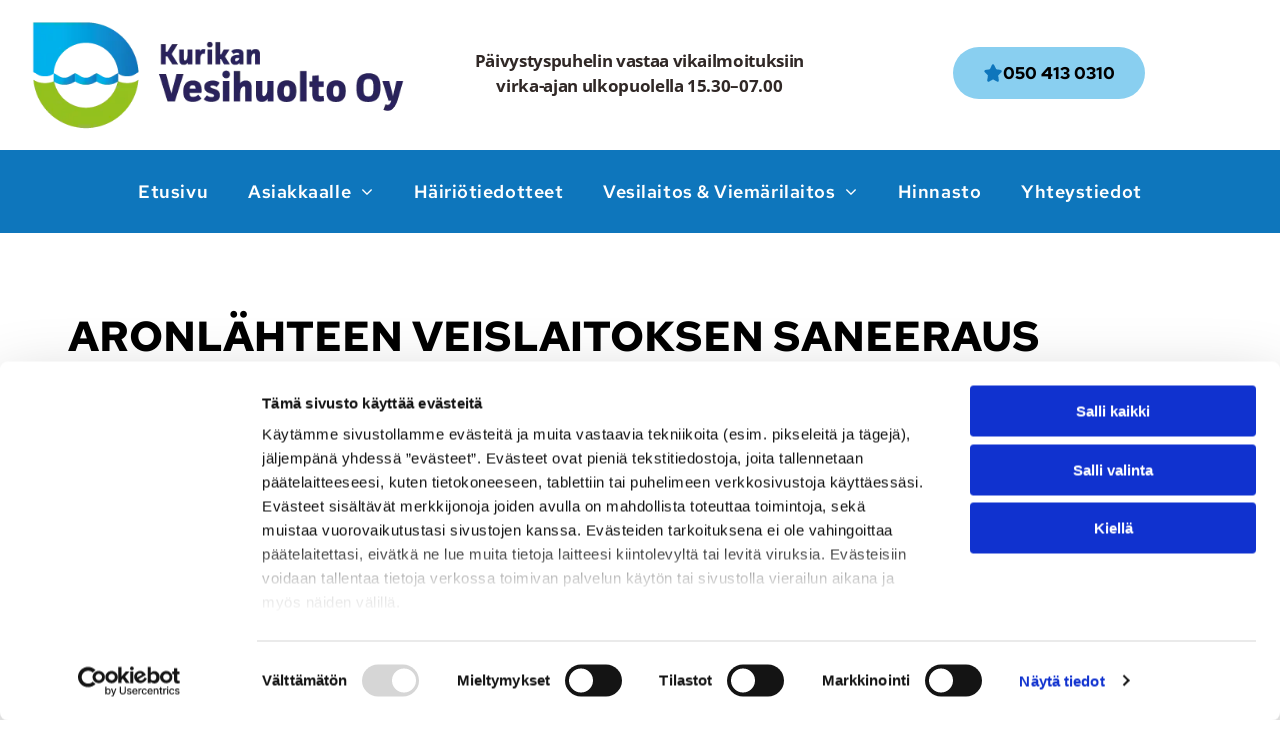

--- FILE ---
content_type: text/html;charset=utf-8
request_url: https://www.kurikanvesihuolto.fi/b/aronlahteen-veislaitoksen-saneeraus-on-valmis
body_size: 21447
content:
<!doctype html >
<html xmlns="http://www.w3.org/1999/xhtml" lang="fi"
      class="">
<head>
    <meta charset="utf-8">
    




































<script type="text/javascript">
    window._currentDevice = 'desktop';
    window.Parameters = window.Parameters || {
        HomeUrl: 'https://www.kurikanvesihuolto.fi/',
        AccountUUID: '33b9ab6d201a4285b766419960a94367',
        SystemID: 'EU_PRODUCTION',
        SiteAlias: '3f702a8bbfc94b3e8bfffddfa70a3b11',
        SiteType: atob('RFVEQU9ORQ=='),
        PublicationDate: 'Tue Jan 20 14:50:18 UTC 2026',
        ExternalUid: '2742781',
        IsSiteMultilingual: false,
        InitialPostAlias: 'blog/b/aronlahteen-veislaitoksen-saneeraus-on-valmis',
        InitialPostPageUuid: '9ebdab0cd09c4eb8b97ebec26096fbc9',
        InitialDynamicItem: '',
        DynamicPageInfo: {
            isDynamicPage: false,
            base64JsonRowData: 'null',
        },
        InitialPageAlias: 'd1-internal-blog-post',
        InitialPageUuid: '497dc8ba56084abf8ba0ca772dbd58b9',
        InitialPageId: '35532457',
        InitialEncodedPageAlias: 'ZDEtaW50ZXJuYWwtYmxvZy1wb3N0',
        InitialHeaderUuid: 'a167b5ed299547a2a33ec6071d191f78',
        CurrentPageUrl: '',
        IsCurrentHomePage: false,
        AllowAjax: false,
        AfterAjaxCommand: null,
        HomeLinkText: 'Back To Home',
        UseGalleryModule: false,
        CurrentThemeName: 'Layout Theme',
        ThemeVersion: '500000',
        DefaultPageAlias: '',
        RemoveDID: true,
        WidgetStyleID: null,
        IsHeaderFixed: false,
        IsHeaderSkinny: false,
        IsBfs: true,
        StorePageAlias: 'null',
        StorePagesUrls: 'e30=',
        IsNewStore: 'false',
        StorePath: '',
        StoreId: 'null',
        StoreVersion: 0,
        StoreBaseUrl: '',
        StoreCleanUrl: true,
        StoreDisableScrolling: true,
        IsStoreSuspended: false,
        HasCustomDomain: true,
        SimpleSite: false,
        showCookieNotification: false,
        cookiesNotificationMarkup: 'null',
        translatedPageUrl: '',
        isFastMigrationSite: false,
        sidebarPosition: 'NA',
        currentLanguage: 'fi',
        currentLocale: 'fi',
        NavItems: '{}',
        errors: {
            general: 'There was an error connecting to the page.<br/> Make sure you are not offline.',
            password: 'Incorrect name/password combination',
            tryAgain: 'Try again'
        },
        NavigationAreaParams: {
            ShowBackToHomeOnInnerPages: true,
            NavbarSize: -1,
            NavbarLiveHomePage: 'https://www.kurikanvesihuolto.fi/',
            BlockContainerSelector: '.dmBody',
            NavbarSelector: '#dmNav:has(a)',
            SubNavbarSelector: '#subnav_main'
        },
        hasCustomCode: true,
        planID: '4521',
        customTemplateId: 'null',
        siteTemplateId: 'null',
        productId: 'DM_DIRECT',
        disableTracking: false,
        pageType: 'BLOG_LAYOUT',
        isRuntimeServer: true,
        isInEditor: false,
        hasNativeStore: false,
        defaultLang: 'fi',
        hamburgerMigration: null,
        isFlexSite: true
    };

    window.Parameters.LayoutID = {};
    window.Parameters.LayoutID[window._currentDevice] = 30;
    window.Parameters.LayoutVariationID = {};
    window.Parameters.LayoutVariationID[window._currentDevice] = 5;
</script>





















<!-- Injecting site-wide to the head -->




<!-- End Injecting site-wide to the head -->

<!-- Inject secured cdn script -->


<!-- ========= Meta Tags ========= -->
<!-- PWA settings -->
<script>
    function toHash(str) {
        var hash = 5381, i = str.length;
        while (i) {
            hash = hash * 33 ^ str.charCodeAt(--i)
        }
        return hash >>> 0
    }
</script>
<script>
    (function (global) {
    //const cacheKey = global.cacheKey;
    const isOffline = 'onLine' in navigator && navigator.onLine === false;
    const hasServiceWorkerSupport = 'serviceWorker' in navigator;
    if (isOffline) {
        console.log('offline mode');
    }
    if (!hasServiceWorkerSupport) {
        console.log('service worker is not supported');
    }
    if (hasServiceWorkerSupport && !isOffline) {
        window.addEventListener('load', function () {
            const serviceWorkerPath = '/runtime-service-worker.js?v=3';
            navigator.serviceWorker
                .register(serviceWorkerPath, { scope: './' })
                .then(
                    function (registration) {
                        // Registration was successful
                        console.log(
                            'ServiceWorker registration successful with scope: ',
                            registration.scope
                        );
                    },
                    function (err) {
                        // registration failed :(
                        console.log('ServiceWorker registration failed: ', err);
                    }
                )
                .catch(function (err) {
                    console.log(err);
                });
        });

        // helper function to refresh the page
        var refreshPage = (function () {
            var refreshing;
            return function () {
                if (refreshing) return;
                // prevent multiple refreshes
                var refreshkey = 'refreshed' + location.href;
                var prevRefresh = localStorage.getItem(refreshkey);
                if (prevRefresh) {
                    localStorage.removeItem(refreshkey);
                    if (Date.now() - prevRefresh < 30000) {
                        return; // dont go into a refresh loop
                    }
                }
                refreshing = true;
                localStorage.setItem(refreshkey, Date.now());
                console.log('refereshing page');
                window.location.reload();
            };
        })();

        function messageServiceWorker(data) {
            return new Promise(function (resolve, reject) {
                if (navigator.serviceWorker.controller) {
                    var worker = navigator.serviceWorker.controller;
                    var messageChannel = new MessageChannel();
                    messageChannel.port1.onmessage = replyHandler;
                    worker.postMessage(data, [messageChannel.port2]);
                    function replyHandler(event) {
                        resolve(event.data);
                    }
                } else {
                    resolve();
                }
            });
        }
    }
})(window);
</script>
<!-- Add manifest -->
<!-- End PWA settings -->



<link rel="canonical" href="https://www.kurikanvesihuolto.fi/b/aronlahteen-veislaitoksen-saneeraus-on-valmis">

<meta id="view" name="viewport" content="initial-scale=1, minimum-scale=1, maximum-scale=5, viewport-fit=cover">
<meta name="apple-mobile-web-app-capable" content="yes">

<!--Add favorites icons-->

<link rel="icon" type="image/x-icon" href="https://de.cdn-website.com/3f702a8bbfc94b3e8bfffddfa70a3b11/site_favicon_16_1762334408934.ico"/>

<!-- End favorite icons -->
<link rel="preconnect" href="https://le-de.cdn-website.com/"/>



<!-- render the required CSS and JS in the head section -->
<script id='d-js-dmapi'>
    window.SystemID = 'EU_PRODUCTION';

    if (!window.dmAPI) {
        window.dmAPI = {
            registerExternalRuntimeComponent: function () {
            },
            getCurrentDeviceType: function () {
                return window._currentDevice;
            },
            runOnReady: (ns, fn) => {
                const safeFn = dmAPI.toSafeFn(fn);
                ns = ns || 'global_' + Math.random().toString(36).slice(2, 11);
                const eventName = 'afterAjax.' + ns;

                if (document.readyState === 'complete') {
                    $.DM.events.off(eventName).on(eventName, safeFn);
                    setTimeout(function () {
                        safeFn({
                            isAjax: false,
                        });
                    }, 0);
                } else {
                    window?.waitForDeferred?.('dmAjax', () => {
                        $.DM.events.off(eventName).on(eventName, safeFn);
                        safeFn({
                            isAjax: false,
                        });
                    });
                }
            },
            toSafeFn: (fn) => {
                if (fn?.safe) {
                    return fn;
                }
                const safeFn = function (...args) {
                    try {
                        return fn?.apply(null, args);
                    } catch (e) {
                        console.log('function failed ' + e.message);
                    }
                };
                safeFn.safe = true;
                return safeFn;
            }
        };
    }

    if (!window.requestIdleCallback) {
        window.requestIdleCallback = function (fn) {
            setTimeout(fn, 0);
        }
    }
</script>

<!-- loadCSS function header.jsp-->






<script id="d-js-load-css">
/**
 * There are a few <link> tags with CSS resource in them that are preloaded in the page
 * in each of those there is a "onload" handler which invokes the loadCSS callback
 * defined here.
 * We are monitoring 3 main CSS files - the runtime, the global and the page.
 * When each load we check to see if we can append them all in a batch. If threre
 * is no page css (which may happen on inner pages) then we do not wait for it
 */
(function () {
  let cssLinks = {};
  function loadCssLink(link) {
    link.onload = null;
    link.rel = "stylesheet";
    link.type = "text/css";
  }
  
    function checkCss() {
      const pageCssLink = document.querySelector("[id*='CssLink']");
      const widgetCssLink = document.querySelector("[id*='widgetCSS']");

        if (cssLinks && cssLinks.runtime && cssLinks.global && (!pageCssLink || cssLinks.page) && (!widgetCssLink || cssLinks.widget)) {
            const storedRuntimeCssLink = cssLinks.runtime;
            const storedPageCssLink = cssLinks.page;
            const storedGlobalCssLink = cssLinks.global;
            const storedWidgetCssLink = cssLinks.widget;

            storedGlobalCssLink.disabled = true;
            loadCssLink(storedGlobalCssLink);

            if (storedPageCssLink) {
                storedPageCssLink.disabled = true;
                loadCssLink(storedPageCssLink);
            }

            if(storedWidgetCssLink) {
                storedWidgetCssLink.disabled = true;
                loadCssLink(storedWidgetCssLink);
            }

            storedRuntimeCssLink.disabled = true;
            loadCssLink(storedRuntimeCssLink);

            requestAnimationFrame(() => {
                setTimeout(() => {
                    storedRuntimeCssLink.disabled = false;
                    storedGlobalCssLink.disabled = false;
                    if (storedPageCssLink) {
                      storedPageCssLink.disabled = false;
                    }
                    if (storedWidgetCssLink) {
                      storedWidgetCssLink.disabled = false;
                    }
                    // (SUP-4179) Clear the accumulated cssLinks only when we're
                    // sure that the document has finished loading and the document 
                    // has been parsed.
                    if(document.readyState === 'interactive') {
                      cssLinks = null;
                    }
                }, 0);
            });
        }
    }
  

  function loadCSS(link) {
    try {
      var urlParams = new URLSearchParams(window.location.search);
      var noCSS = !!urlParams.get("nocss");
      var cssTimeout = urlParams.get("cssTimeout") || 0;

      if (noCSS) {
        return;
      }
      if (link.href && link.href.includes("d-css-runtime")) {
        cssLinks.runtime = link;
        checkCss();
      } else if (link.id === "siteGlobalCss") {
        cssLinks.global = link;
        checkCss();
      } 
      
      else if (link.id && link.id.includes("CssLink")) {
        cssLinks.page = link;
        checkCss();
      } else if (link.id && link.id.includes("widgetCSS")) {
        cssLinks.widget = link;
        checkCss();
      }
      
      else {
        requestIdleCallback(function () {
          window.setTimeout(function () {
            loadCssLink(link);
          }, parseInt(cssTimeout, 10));
        });
      }
    } catch (e) {
      throw e
    }
  }
  window.loadCSS = window.loadCSS || loadCSS;
})();
</script>



<script data-role="deferred-init" type="text/javascript">
    /* usage: window.getDeferred(<deferred name>).resolve() or window.getDeferred(<deferred name>).promise.then(...)*/
    function Def() {
        this.promise = new Promise((function (a, b) {
            this.resolve = a, this.reject = b
        }).bind(this))
    }

    const defs = {};
    window.getDeferred = function (a) {
        return null == defs[a] && (defs[a] = new Def), defs[a]
    }
    window.waitForDeferred = function (b, a, c) {
        let d = window?.getDeferred?.(b);
        d
            ? d.promise.then(a)
            : c && ["complete", "interactive"].includes(document.readyState)
                ? setTimeout(a, 1)
                : c
                    ? document.addEventListener("DOMContentLoaded", a)
                    : console.error(`Deferred  does not exist`);
    };
</script>
<style id="forceCssIncludes">
    /* This file is auto-generated from a `scss` file with the same name */

.videobgwrapper{overflow:hidden;position:absolute;z-index:0;width:100%;height:100%;top:0;left:0;pointer-events:none;border-radius:inherit}.videobgframe{position:absolute;width:101%;height:100%;top:50%;left:50%;transform:translateY(-50%) translateX(-50%);object-fit:fill}#dm video.videobgframe{margin:0}@media (max-width:767px){.dmRoot .dmPhotoGallery.newPhotoGallery:not(.photo-gallery-done){min-height:80vh}}@media (min-width:1025px){.dmRoot .dmPhotoGallery.newPhotoGallery:not(.photo-gallery-done){min-height:45vh}}@media (min-width:768px) and (max-width:1024px){.responsiveTablet .dmPhotoGallery.newPhotoGallery:not(.photo-gallery-done){min-height:45vh}}#dm [data-show-on-page-only]{display:none!important}#dmRoot div.stickyHeaderFix div.site_content{margin-top:0!important}#dmRoot div.stickyHeaderFix div.hamburger-header-container{position:relative}
    

</style>
<style id="cssVariables" type="text/css">
    :root {
  --color_1: rgba(0, 0, 0, 1);
  --color_2: rgba(255, 255, 255, 1);
  --color_3: rgba(137,207,240,1);
  --color_4: rgba(175,238,238,1);
  --color_5: rgba(132, 190, 54, 1);
  --color_6: rgba(14, 118, 188, 1);
  --color_7: rgba(13, 53, 92, 1);
  --color_8: rgba(244, 244, 244, 1);
  --max-content-width_1: 1440px;
}
</style>























<!-- Google Fonts Include -->













<!-- loadCSS function fonts.jsp-->



<link type="text/css" rel="stylesheet" href="https://de.cdn-website.com/fonts/css2?family=Muli:ital,wght@0,200;0,300;0,400;0,600;0,700;0,800;0,900&family=Inter:ital,wght@0,100..900;1,100..900&family=Red+Hat+Text:ital,wght@0,300..700;1,300..700&family=Open+Sans:ital,wght@0,300..800;1,300..800&amp;subset=latin-ext&amp;display=swap"  />





<!-- RT CSS Include d-css-runtime-flex-->
<link rel="stylesheet" type="text/css" href="https://static.cdn-website.com/mnlt/production/6118/_dm/s/rt/dist/css/d-css-runtime-flex.min.css" />

<!-- End of RT CSS Include -->

<link type="text/css" rel="stylesheet" href="https://de.cdn-website.com/WIDGET_CSS/18e26cb328ca32f6a64cbec7fba39566.css" id="widgetCSS" />

<!-- Support `img` size attributes -->
<style>img[width][height] {
  height: auto;
}</style>

<!-- Support showing sticky element on page only -->
<style>
  body[data-page-alias="d1-internal-blog-post"] #dm [data-show-on-page-only="d1-internal-blog-post"] {
    display: block !important;
  }
</style>

<!-- This is populated in Ajax navigation -->
<style id="pageAdditionalWidgetsCss" type="text/css">
</style>




<!-- Site CSS -->
<link type="text/css" rel="stylesheet" href="https://de.cdn-website.com/3f702a8bbfc94b3e8bfffddfa70a3b11/files/3f702a8bbfc94b3e8bfffddfa70a3b11_1.min.css?v=181" id="siteGlobalCss" />



<style id="customWidgetStyle" type="text/css">
    
</style>
<style id="innerPagesStyle" type="text/css">
    
    @media all{
*#dm .dmInner nav.u_1998592992{
color:black !important}*#dm .dmInner *.u_1006022815{
width:100% !important}}
    
</style>


<style
        id="additionalGlobalCss" type="text/css"
>
</style>

<style id="pagestyle" type="text/css">
    @media all {
  *#dm .dmInner *.u_1240128973 { text-align:CENTER !important; }

  *#dm .dmInner *.u_1240128973 .rteBlock { text-align:CENTER !important; }

  *#dm .dmInner *.u_1674196755 { text-align:CENTER !important; }

  *#dm .dmInner *.u_1674196755 .rteBlock { text-align:CENTER !important; }

  *#dm .dmInner div.u_1240128973 p {
    color:rgba(255,255,255,1) !important;
    font-weight:700 !important;
  }

  *#dm .dmInner div.u_1240128973 {
    color:rgba(255,255,255,1) !important;
    font-weight:700 !important;
  }

  *#dm .dmInner h1.u_1240128973 p { color:var(--color_1) !important; }

  *#dm .dmInner h1.u_1240128973 li { color:var(--color_1) !important; }

  *#dm .dmInner h1.u_1240128973 { color:var(--color_1) !important; }

  *#dm .dmInner div.u_4048589743 img { border-radius:0px 100px 100px 100px !important; }

  *#dm .dmInner div.u_1674196755 p {
    color:var(--color_5) !important;
    font-weight:400 !important;
  }

  *#dm .dmInner div.u_1674196755 li { color:var(--color_5) !important; }

  *#dm .dmInner div.u_1674196755 {
    color:var(--color_5) !important;
    font-weight:400 !important;
  }
}
@media (min-width:1025px) {
  *#dm .dmInner div.u_1240128973 p { font-size:40px !important; }

  *#dm .dmInner div.u_1240128973 { font-size:40px !important; }

  *#dm .dmInner *.u_1240128973 { text-align:center !important; }

  *#dm .dmInner h1.u_1240128973 { text-align:left !important; }

  *#dm .dmInner h1.u_1240128973 p { text-align:left !important; }

  *#dm .dmInner h1.u_1240128973 li { text-align:left !important; }

  *#dm .dmInner div.u_1674196755 { text-align:left !important; }

  *#dm .dmInner div.u_1674196755 p { text-align:left !important; }

  *#dm .dmInner div.u_1674196755 li { text-align:left !important; }
}
@media (min-width:768px) and (max-width:1024px) {
  *#dm .dmInner div.u_1240128973 p { font-size:36px !important; }

  *#dm .dmInner div.u_1240128973 { font-size:36px !important; }

  *#dm .dmInner div.u_1674196755 p { font-size:15px !important; }

  *#dm .dmInner div.u_1674196755 { font-size:15px !important; }

  *#dm .dmInner *.u_1240128973 { text-align:center !important; }
}
@media (min-width:0px) and (max-width:767px) {
  *#dm .dmInner div.u_1240128973 p { font-size:25px !important; }

  *#dm .dmInner div.u_1240128973 { font-size:25px !important; }

  *#dm .dmInner div.u_1674196755 p { font-size:14px !important; }

  *#dm .dmInner div.u_1674196755 { font-size:14px !important; }

  *#dm .dmInner *.u_1240128973 { text-align:justify !important; }
}

</style>

<style id="pagestyleDevice" type="text/css">
    
</style>

<!-- Flex Sections CSS -->

 <style data-page-uuid="497dc8ba56084abf8ba0ca772dbd58b9" id="grid-styles-common-63f761336a61e8121ae35198-497dc8ba56084abf8ba0ca772dbd58b9">@media all {
    
#\36 3f761336a61e8121ae3519c {
    min-height: 8px;
    column-gap: 4%;
    row-gap: 24px;
    width: 100%;
    justify-content: flex-start;
    min-width: 4%;
    margin: 0% 0% 0% 0%;
}
    
#\36 3f761336a61e8121ae3519a {
    min-height: auto;
    column-gap: 2%;
    row-gap: 12px;
    width: 100%;
    flex-wrap: nowrap;
    margin: 0% 0% 0% 0%;
}
    
#\36 3f761336a61e8121ae35199 {
    background-color: rgba(0, 0, 0, 0);
    background-image: initial;
}
    
#widget_eft {
    width: 100%;
    height: auto;
    max-width: 100%;
    order: 2;
}
    
#\36 3f75e446a61e8121ae33d12 {
    width: 86.32%;
    height: auto;
    max-width: 100%;
    order: 0;
    justify-self: auto;
    margin: 0px 0% 0px 0%;
    grid-area: auto / auto / auto / auto;
}
    
#\36 3f75ff26a61e8121ae34036 {
    width: 86.32%;
    height: auto;
    max-width: 100%;
    order: 1;
    justify-self: auto;
    margin: 0px 0% 0px 0%;
    grid-area: auto / auto / auto / auto;
}
    
#widget_qip {
    width: auto;
    height: auto;
    max-width: 100%;
    order: 3;
}
}</style> 
 <style data-page-uuid="a167b5ed299547a2a33ec6071d191f78" data-is-header="true" id="grid-styles-common-flex-footer-a167b5ed299547a2a33ec6071d191f78">@media all {
    
#flex-footer {
    background-color: rgba(0, 0, 0, 0);
    background-image: none;
    padding: 0 0 0 0;
    margin: 0 0 0 0;
}
}</style> 
 <style data-page-uuid="a167b5ed299547a2a33ec6071d191f78" data-is-header="true" id="grid-styles-common-flex-header-a167b5ed299547a2a33ec6071d191f78">@media all {
    
#flex-header[data-changeable-on-scroll][data-scrolling] [data-widget-type="image"] img {
    transform: scale(1);
}
#flex-header {
    
    background-color: var(--color_2);
    box-shadow: none;
    background-image: none;
    border-style: solid;
    border-color: #000000 #000000 var(--color_6) #000000;
    border-width: 0 0 0px 0;
    padding: 10px 0px 10px 0px;
}
#flex-header[data-changeable-on-scroll][data-scrolling] {
    padding-top: 0px;
    padding-bottom: 0px;
    background-color: rgba(255, 255, 255, 1);
    background-image: initial;
}
}</style> 
 <style data-page-uuid="a167b5ed299547a2a33ec6071d191f78" data-is-header="true" id="grid-styles-common-1566d41f-a167b5ed299547a2a33ec6071d191f78">@media all {
    
#\31 2bce26d {
    width: 388px;
    height: auto;
    max-width: 100%;
    justify-self: auto;
    order: 0;
    margin-bottom: 0px;
    margin-top: 0px;
    max-height: none;
    margin-left: -14px;
    grid-area: auto / auto / auto / auto;
}
    
#\31 c28ebe8 {
    min-height: 8px;
    column-gap: 4%;
    row-gap: 24px;
    flex-direction: row;
    width: 25%;
    justify-content: flex-end;
    align-items: center;
    min-width: 4%;
    order: 2;
    padding: 16px 16px 16px 16px;
    margin: 0% 0% 0% 0%;
}
    
#\31 3d18c3d {
    flex-direction: row;
    align-items: center;
    width: 33.3%;
    min-width: 4%;
    min-height: 8px;
    column-gap: 4%;
    row-gap: 24px;
    order: 1;
    padding: 0% 16px 0% 16px;
    margin: 0% 0% 0% 0%;
}
    
#f50b6d6c {
    flex-direction: row;
    align-items: center;
    width: 33.3%;
    min-width: 4%;
    min-height: 8px;
    column-gap: 4%;
    row-gap: 24px;
    order: 3;
    flex-wrap: nowrap;
    padding: 6px 16px 6px 16px;
    margin: 0% 0% 0% 0%;
}
    
#\33 c5a1835 {
    min-height: 98px;
    column-gap: 0%;
    row-gap: 0px;
    width: 100%;
    flex-wrap: nowrap;
    max-width: none;
    padding: 0% 2% 1% 2%;
    margin: 0% 0% 0% 0%;
}
    
#f36370a9 svg {
    fill: rgba(0,0,0,1);
}
#f36370a9 {
    width: 30px;
    height: 30px;
}
    
#c1baeb31 {
    flex-direction: row;
    justify-content: flex-start;
    width: 33.3%;
    min-width: 4%;
    min-height: 8px;
    column-gap: 4%;
    row-gap: 24px;
    order: 0;
    padding: 6px 16px 6px 16px;
    margin: 0% 0% 0% 0%;
}
    
#\35 fe5f942 {
    width: 60px;
    height: 60px;
    max-width: 100%;
    order: 0;
    min-width: 32px;
    margin: 0px 0% 0px 0%;
}
    
#\39 7e5bdb5 {
    margin: 0px 0% 0px 0%;
}
    
#widget_iil.flex-element.widget-wrapper > [data-element-type] {
    padding: 0px 0px 0px 0px;
}
#widget_iil {
    width: 94.84%;
    height: auto;
    max-width: 100%;
    min-width: 32px;
    justify-self: auto;
    align-self: auto;
    order: 0;
    margin: 0px 0% 0px 0%;
    grid-area: auto / auto / auto / auto;
}
    
#cc06407b.flex-element.widget-wrapper > [data-element-type].flexButton.dmWidget {
    padding: 15px 30px 15px 30px;
}
#cc06407b {
    width: auto;
    height: auto;
    min-height: auto;
    max-width: 100%;
    align-self: auto;
    order: 2;
    min-width: 32px;
    margin: 0px 0% 0px 0%;
    grid-area: auto / auto / auto / auto;
}
    
#\33 e8103d9[data-background-color-animation] {
    
}
#\33 e8103d9 {
    border-radius: 0px 0px 0px 0px;
    border-width: 0px 0px 0px 0px;
    border-color: #000000 #000000 #000000 #000000;
    border-style: solid;
}
}</style> 
 <style data-page-uuid="a167b5ed299547a2a33ec6071d191f78" data-is-header="true" id="grid-styles-common-dd297a5b-a167b5ed299547a2a33ec6071d191f78">@media all {
    
#\31 14c20d5 {
    min-height: 8px;
    column-gap: 4%;
    row-gap: 5px;
    width: 100%;
    justify-content: flex-start;
    align-items: center;
    min-width: 4%;
    background-image: none;
    background-color: rgba(0, 0, 0, 0);
    flex-wrap: nowrap;
    padding: 10px 0px 10px 0px;
    margin: 0px 0% 0px 0%;
}
    
#\32 a8b5bfa {
    min-height: auto;
    column-gap: 0%;
    row-gap: 0px;
    width: 100%;
    flex-wrap: nowrap;
    padding: 0% 3% 0% 3%;
}
    
#\34 4dcaafb {
    width: 100%;
    height: auto;
    max-width: 100%;
    justify-self: auto;
    order: 0;
    align-self: auto;
    min-width: 32px;
    margin: 0px 0% 0px 0%;
    grid-area: auto / auto / auto / auto;
}
    
#\38 789ea31 {
    background-color: var(--color_6);
    background-image: none;
}
    
#\30 c872b03 {
    margin: 0px 0% 0px 0%;
}
}</style> 
 <style data-page-uuid="a167b5ed299547a2a33ec6071d191f78" data-is-header="true" id="grid-styles-common-5f9f26b9-a167b5ed299547a2a33ec6071d191f78">@media all {
    
#\31 6e6dd7d {
    min-height: 8px;
    column-gap: 4%;
    row-gap: 24px;
    width: 100%;
    min-width: 4%;
    align-items: flex-end;
    padding: 16px 16px 16px 16px;
    margin-right: 0%;
    margin-bottom: 0%;
    margin-left: 0%;
    margin-top: 0%;
}
    
#\37 2c90965 {
    padding-top: 2%;
    padding-bottom: 2%;
    min-height: 100px;
    column-gap: 4%;
    row-gap: 24px;
    width: 100%;
    padding-left: 0%;
    padding-right: 0%;
    margin-right: 0%;
    margin-bottom: 0%;
    margin-left: 0%;
    margin-top: 0%;
}
    
#\32 da773cd svg {
    fill: rgba(255, 255, 255, 1);
}
#\32 da773cd .hamburgerButton {
    background-color: rgba(0,0,0,0);
}
#\32 da773cd {
    width: 30px;
    height: 30px;
}
}</style> 
 <style data-page-uuid="a167b5ed299547a2a33ec6071d191f78" data-is-header="true" id="grid-styles-common-63a049320d35b55b4ef2a372-a167b5ed299547a2a33ec6071d191f78">@media all {
    
#\36 3a049320d35b55b4ef2a374 {
    min-height: 8px;
    column-gap: 4%;
    row-gap: 24px;
    width: 100%;
    min-width: 4%;
    background-color: rgba(0, 0, 0, 0);
    margin: 0% 0% 0% 0%;
}
    
#\36 3a049320d35b55b4ef2a376 {
    background-color: rgba(0, 0, 0, 0);
}
    
#\36 3a049320d35b55b4ef2a377 {
    min-height: 200px;
    column-gap: 4%;
    row-gap: 24px;
    width: 100%;
    padding: 2% 0% 2% 0%;
    margin: 0% 0% 0% 0%;
}
    
#\36 3a049ca0d35b55b4ef2a5c3 {
    width: 544px;
    height: auto;
    max-width: 100%;
    justify-self: auto;
    align-self: auto;
    order: 0;
    grid-area: auto / auto / auto / auto;
}
    
#\36 2d6a167a824ca526194d9a5 {
    background-color: rgba(232, 255, 133, 1);
}
}</style> 
 <style data-page-uuid="a167b5ed299547a2a33ec6071d191f78" data-is-header="true" id="grid-styles-common-6406026c90e1521f6ecb0eca-a167b5ed299547a2a33ec6071d191f78">@media all {
    
#\36 406026c90e1521f6ecb0ecb {
    background-color: rgba(0, 0, 0, 0);
}
    
#\36 406026c90e1521f6ecb0ecc {
    min-height: 460px;
    column-gap: 4%;
    row-gap: 24px;
    width: 100%;
    flex-wrap: nowrap;
    padding: 4% 0% 4% 0%;
    margin: 0% 0% 0% 0%;
}
    
#\35 0a14c85 {
    min-height: 8px;
    column-gap: 4%;
    row-gap: 24px;
    width: 100%;
    justify-content: flex-start;
    min-width: 4%;
    order: 0;
    padding: 0% 0% 0% 0%;
    margin: 0% 0% 0% 0%;
}
}</style> 
 <style data-page-uuid="a167b5ed299547a2a33ec6071d191f78" data-is-header="true" id="grid-styles-common-6159c288-a167b5ed299547a2a33ec6071d191f78">@media all {
    
#\36 3c7b8b76c596a2813341bc5 {
    height: auto;
}
    
#e09ba6da {
    width: 23.5%;
    min-width: 4%;
    min-height: 8px;
    column-gap: 4%;
    row-gap: 24px;
    order: 2;
    justify-content: flex-start;
    margin: 0% 0% 0% 0%;
}
    
#\33 9b88dab {
    min-height: 240px;
    column-gap: 2%;
    row-gap: 12px;
    width: 100%;
    flex-wrap: nowrap;
    max-width: none;
    padding: 3% 3% 3% 3%;
    margin: 0% 0% 0% 0%;
}
    
#\32 2278f2b {
    background-image: none;
    background-color: rgba(106, 163, 41, 1);
}
    
#\36 744e613 {
    justify-content: flex-start;
    width: 23.5%;
    min-width: 4%;
    min-height: 8px;
    column-gap: 0%;
    row-gap: 10px;
    order: 0;
    flex-wrap: nowrap;
    margin: 0% 0% 0% 0%;
}
    
#widget_c9h {
    width: 100%;
    height: auto;
    max-width: 100%;
    order: 0;
}
    
#widget_gs5 {
    width: 84.92%;
    height: auto;
    max-width: 100%;
    justify-self: auto;
    order: 1;
    margin: 0px 0% 0px 0%;
    grid-area: auto / auto / auto / auto;
}
    
#widget_6qq {
    width: 98.56%;
    height: auto;
    max-width: 100%;
}
    
#group_of7 {
    justify-content: flex-start;
    width: 23.5%;
    min-width: 4%;
    min-height: 8px;
    column-gap: 4%;
    row-gap: 24px;
    order: 3;
    margin: 0px 0% 0px 0%;
}
    
#widget_1os {
    width: 100%;
    height: auto;
    max-width: 100%;
    order: 0;
}
    
#widget_bgf {
    width: 100%;
    height: auto;
    max-width: 100%;
    justify-self: auto;
    align-self: auto;
    order: 1;
    margin: 0px 0% 0px 0%;
    grid-area: auto / auto / auto / auto;
}
    
#\38 c7286de {
    margin: 0px 0% 0px 0%;
}
    
#a9ca1f01.flex-element.widget-wrapper > [data-element-type] {
    padding: 0px 0px 0px 0px;
}
#a9ca1f01 {
    width: 99.99%;
    height: auto;
    max-width: 100%;
    justify-self: auto;
    align-self: auto;
    order: 0;
    margin: 0px 0% 0px 0%;
    grid-area: auto / auto / auto / auto;
}
    
#\37 c1b826b {
    justify-content: flex-start;
    width: 23.5%;
    min-width: 4%;
    min-height: 8px;
    column-gap: 4%;
    row-gap: 24px;
    order: 3;
    margin: 0px 0% 0px 0%;
}
}</style> 
 <style data-page-uuid="a167b5ed299547a2a33ec6071d191f78" data-is-header="true" id="grid-styles-common-a65f44c6-a167b5ed299547a2a33ec6071d191f78">@media all {
    
#\36 e00d793 {
    min-height: 240px;
    column-gap: 4%;
    row-gap: 24px;
    max-width: none;
    width: 100%;
    flex-wrap: nowrap;
    padding-left: 0%;
    padding-top: 0%;
    padding-right: 0%;
    padding-bottom: 0%;
    margin-right: 0%;
    margin-bottom: 0%;
    margin-left: 0%;
    margin-top: 0%;
}
    
#\38 ca764c2 {
    grid-template-rows: minmax(300px, max-content);
    width: 100%;
    max-width: 100%;
}
    
#\33 eea4f06 {
    min-height: 8px;
    column-gap: 4%;
    row-gap: 24px;
    width: 100%;
    min-width: 4%;
    padding-left: 0%;
    padding-top: 0%;
    padding-right: 0%;
    padding-bottom: 0%;
    margin-right: 0%;
    margin-bottom: 0%;
    margin-left: 0%;
    margin-top: 0%;
}
}</style> 
 <style data-page-uuid="9ebdab0cd09c4eb8b97ebec26096fbc9" id="grid-styles-common-63c921ae3545636833e46e00-9ebdab0cd09c4eb8b97ebec26096fbc9">@media all {
    
#\36 3c921ae3545636833e46e01 {
    background-color: rgba(0, 0, 0, 0);
    background-image: initial;
}
    
#\36 3c921ae3545636833e46e03 {
    min-height: 8px;
    column-gap: 4%;
    row-gap: 24px;
    width: 100%;
    justify-content: flex-start;
    min-width: 4%;
    padding: 16px 16px 16px 16px;
    margin: 0% 0% 0% 0%;
}
    
#\36 3c921ae3545636833e46e02 {
    min-height: 460px;
    column-gap: 4%;
    row-gap: 24px;
    width: 100%;
    padding: 2% 0% 2% 0%;
    margin: 0% 0% 0% 0%;
}
    
#d4b52e84 {
    padding-top: 0px;
    padding-bottom: 0px;
    margin-top: 0px;
    margin-bottom: 35px;
}
    
#\33 15c4e70 {
    padding-top: 0px;
    padding-bottom: 0px;
    margin-top: 0px;
    margin-bottom: 35px;
}
}</style> 
 <style data-page-uuid="a167b5ed299547a2a33ec6071d191f78" data-is-header="true" id="grid-styles-desktop-flex-header-a167b5ed299547a2a33ec6071d191f78">@media (min-width: 1025px) {
}</style> 






<style id="globalFontSizeStyle" type="text/css">
    @media (min-width: 1025px) { [data-version] .size-18, [data-version] .font-size-18 {--font-size: 18;} }@media (min-width: 768px) and (max-width: 1024px) { [data-version] .t-size-16, [data-version] .t-font-size-16 {--font-size: 16;} }@media (max-width: 767px) { [data-version] .m-size-16, [data-version] .m-font-size-16 {--font-size: 16;} }
</style>
<style id="pageFontSizeStyle" type="text/css">
</style>




<style id="hideAnimFix">
  .dmDesktopBody:not(.editGrid) [data-anim-desktop]:not([data-anim-desktop='none']), .dmDesktopBody:not(.editGrid) [data-anim-extended] {
    visibility: hidden;
  }

  .dmDesktopBody:not(.editGrid) .dmNewParagraph[data-anim-desktop]:not([data-anim-desktop='none']), .dmDesktopBody:not(.editGrid) .dmNewParagraph[data-anim-extended] {
    visibility: hidden !important;
  }


  #dmRoot:not(.editGrid) .flex-element [data-anim-extended] {
    visibility: hidden;
  }

</style>




<style id="fontFallbacks">
    @font-face {
  font-family: "Inter Fallback";
  src: local('Arial');
  ascent-override: 90.199%;
  descent-override: 22.4836%;
  size-adjust: 107.4014%;
  line-gap-override: 0%;
 }@font-face {
  font-family: "Arial Fallback";
  src: local('Arial');
  line-gap-override: 0%;
 }@font-face {
  font-family: "Red Hat Text Fallback";
  src: local('Arial');
  ascent-override: 101.6632%;
  descent-override: 30.459%;
  size-adjust: 100.1345%;
  line-gap-override: 0%;
 }@font-face {
  font-family: "Open Sans Fallback";
  src: local('Arial');
  ascent-override: 101.1768%;
  descent-override: 27.7323%;
  size-adjust: 105.6416%;
  line-gap-override: 0%;
 }
</style>


<!-- End render the required css and JS in the head section -->









  <link type="application/rss+xml" rel="alternate" href="https://www.kurikanvesihuolto.fi/feed/rss2"/>
  <link type="application/atom+xml" rel="alternate" href="https://www.kurikanvesihuolto.fi/feed/atom"/>
  <script type="application/ld+json">

{
  "@context" : {
    "@vocab" : "http://schema.org/"
  },
  "@type" : "BlogPosting",
  "headline" : "Aronlähteen veislaitoksen saneeraus on valmis",
  "datePublished" : "2023-01-02T10:40:00",
  "dateModified" : "2025-11-06T08:46:58",
  "description" : "Aronlähteen vesilaitoksen saneeraus on saatu valmiiksi ja laitoksen kautta otetaan vettä verkostoon nyt normaalisti. Laitokselta saatiin talousvesiasetuksen täyttävät näytetulokset 19.12. ja 27.12 otetuista näytteistä.Lakeuden vedeltä otettava vesimäärä Kurikan keskustan alueelle on vähennetty normaaliin ottomäärään."
}

  </script>
  <meta property="og:type" content="article"/>
  <meta name="twitter:card" content="summary"/>
  <meta name="twitter:title" content="Aronlähteen veislaitoksen saneeraus on valmis"/>
  <meta name="twitter:description" content="Aronlähteen vesilaitoksen saneeraus on saatu valmiiksi ja laitoksen kautta otetaan vettä verkostoon nyt normaalisti. Laitokselta saatiin talousvesiasetuksen täyttävät näytetulokset 19.12. ja 27.12 otetuista näytteistä.Lakeuden vedeltä otettava vesimäärä Kurikan keskustan alueelle on vähennetty normaaliin ottomäärään."/>
  <meta name="article:published_time" content="2023-01-02T10:40Z"/>
  <meta property="og:description" content="Aronlähteen vesilaitoksen saneeraus on saatu valmiiksi ja laitoksen kautta otetaan vettä verkostoon nyt normaalisti. Laitokselta saatiin talousvesiasetuksen täyttävät näytetulokset 19.12. ja 27.12 otetuista näytteistä.Lakeuden vedeltä otettava vesimäärä Kurikan keskustan alueelle on vähennetty normaaliin ottomäärään."/>
  <meta property="og:url" content="https://www.kurikanvesihuolto.fi/b/aronlahteen-veislaitoksen-saneeraus-on-valmis"/>
  <meta property="og:title" content="Aronlähteen veislaitoksen saneeraus on valmis"/>
  <title>
    
    Aronlähteen veislaitoksen saneeraus on valmis
  
  </title>
  <meta name="description" content="Aronlähteen vesilaitoksen saneeraus on saatu valmiiksi ja laitoksen kautta otetaan vettä verkostoon nyt normaalisti. Laitokselta saatiin talousvesiasetuksen täyttävät näytetulokset 19.12. ja 27.12 otetuista näytteistä.Lakeuden vedeltä otettava vesimäärä Kurikan keskustan alueelle on vähennetty normaaliin ottomäärään."/>




<!-- SYS- RVVfUFJPRFVDVElPTg== -->
</head>





















<body id="dmRoot" data-page-alias="d1-internal-blog-post"  class="dmRoot fix-mobile-scrolling flex-site dmResellerSite "
      style="padding:0;margin:0;"
      
     data-flex-site >
















<!-- ========= Site Content ========= -->
<div id="dm" class='dmwr'>
    
    <div class="dm_wrapper -var5 null ">
         <div dmwrapped="true" id="1901957768" class="dm-home-page" themewaschanged="true"> <div dmtemplateid="FlexHeader" data-responsive-name="FlexLayout" class="runtime-module-container dm-bfs dm-layout-sec hasAnimations hasStickyHeader inMiniHeaderMode rows-1200 hamburger-reverse dmPageBody d-page-1716942098 inputs-css-clean dmDHeader" id="dm-outer-wrapper" data-page-class="1716942098" data-soch="true" data-background-parallax-selector=".dmHomeSection1, .dmSectionParallex"> <div id="dmStyle_outerContainer" class="dmOuter"> <div id="dmStyle_innerContainer" class="dmInner"> <div class="dmLayoutWrapper standard-var dmStandardDesktop"> <div id="site_content"> <div id="dmFlexHeaderContainer" class="flex_hfcontainer"> <div id="flex-header" data-variation-id="variation0" class="" data-sticky="true" data-changeable-on-scroll="true" data-only-nav-sections-visible="true" role="banner"> <div data-auto="flex-section" id="1380259228" data-flex-id="1566d41f" data-layout-section="" data-page-element-type="section" data-page-element-id="1035397243"> <div class="flex-widgets-container" id="1712112778"></div> 
 <section id="97e5bdb5" class="flex-element section" data-auto="flex-element-section"> <div id="3e8103d9" class="flex-element grid" data-auto="flex-element-grid" data-layout-grid=""> <div id="3c5a1835" class="flex-element group" data-auto="flex-element-group"> <div id="c1baeb31" class="flex-element group" data-auto="flex-element-group"> <div id="12bce26d" class="flex-element widget-wrapper" data-auto="flex-element-widget-wrapper" data-widget-type="image" data-keep-proportion="true" data-external-id="1371487618"> <div class="imageWidget align-center u_1371487618" data-element-type="image" data-widget-type="image" id="1371487618" data-binding="W3siYmluZGluZ05hbWUiOiJpbWFnZSIsInZhbHVlIjoic2l0ZV9pbWFnZXMubG9nbyJ9XQ=="> <a href="/" id="1966246254"><img src="https://le-de.cdn-website.com/3f702a8bbfc94b3e8bfffddfa70a3b11/dms3rep/multi/opt/logo_kurikan_vesihuolto-1920w.png" id="1933089063" class="" data-dm-image-path="https://de.cdn-website.com/3f702a8bbfc94b3e8bfffddfa70a3b11/dms3rep/multi/logo_kurikan_vesihuolto.png" width="32" height="9" data-diy-image="" alt="Kurikan Vesihuolto Oy" onerror="handleImageLoadError(this)"/></a> 
</div> 
</div> 
</div> 
 <div id="13d18c3d" class="flex-element group" data-auto="flex-element-group" data-hidden-on-tablet="" data-hidden-on-mobile=""> <div id="widget_iil" class="flex-element widget-wrapper" data-auto="flex-element-widget-wrapper" data-widget-type="paragraph" data-external-id="1245711547"> <div class="dmNewParagraph" data-element-type="paragraph" data-version="5" id="1245711547" style=""><p style="letter-spacing: -0.02em; line-height: 1.5; direction: ltr;" class="text-align-center"><strong style="display: initial; text-decoration: none; font-style: normal; font-weight: bold;">P&auml;ivystyspuhelin vastaa vikailmoituksiin virka-ajan ulkopuolella 15.30&ndash;07.00</strong><span style="display: initial;"><br/></span></p></div> 
</div> 
</div> 
 <div id="1c28ebe8" class="flex-element group" data-auto="flex-element-group" data-hidden-on-desktop=""> <div id="f36370a9" class="flex-element widget-wrapper" data-auto="flex-element-widget-wrapper" data-hidden-on-desktop="" data-widget-type="hamburgerButton" data-external-id="1311688270"> <button class="hamburgerButton" data-element-type="hamburgerButton" id="1311688270" aria-controls="hamburger-drawer" aria-expanded="false"> <svg width="100%" height="100%" version="1.1" viewbox="0 0 100 100" xmlns="http://www.w3.org/2000/svg" id="1764434125" class="svg u_1764434125" data-icon-custom="true"> <path d="m8.332 25c0-2.3008 1.8672-4.168 4.168-4.168h75c2.3008 0 4.168 1.8672 4.168 4.168s-1.8672 4.168-4.168 4.168h-75c-2.3008 0-4.168-1.8672-4.168-4.168zm0 25c0-2.3008 1.8672-4.168 4.168-4.168h75c2.3008 0 4.168 1.8672 4.168 4.168s-1.8672 4.168-4.168 4.168h-75c-2.3008 0-4.168-1.8672-4.168-4.168zm0 25c0-2.3008 1.8672-4.168 4.168-4.168h75c2.3008 0 4.168 1.8672 4.168 4.168s-1.8672 4.168-4.168 4.168h-75c-2.3008 0-4.168-1.8672-4.168-4.168z" fill-rule="evenodd"></path> 
</svg> 
</button> 
</div> 
</div> 
 <div id="f50b6d6c" class="flex-element group" data-auto="flex-element-group"> <div id="5fe5f942" class="flex-element widget-wrapper" data-auto="flex-element-widget-wrapper" data-widget-type="graphic" data-hidden-on-desktop="" data-hidden-on-tablet="" data-external-id="1683554750"> <div class="graphicWidget u_1683554750" data-element-type="graphic" data-widget-type="graphic" id="1683554750"> <a id="1381251919" file="false" class="" href="tel:+358504130310"> <svg xmlns="http://www.w3.org/2000/svg" viewbox="0 0 1408 1792" id="1397221228" class="svg u_1397221228" data-icon-name="fa-phone"> <title id="1126209713">Luo Alt-tekstitunnisteet hakukoneoptimointia ja saavutettavuutta varten.</title> 
 <path fill="inherit" d="M1408 1240q0 27-10 70.5t-21 68.5q-21 50-122 106-94 51-186 51-27 0-52.5-3.5t-57.5-12.5-47.5-14.5-55.5-20.5-49-18q-98-35-175-83-128-79-264.5-215.5t-215.5-264.5q-48-77-83-175-3-9-18-49t-20.5-55.5-14.5-47.5-12.5-57.5-3.5-52.5q0-92 51-186 56-101 106-122 25-11 68.5-21t70.5-10q14 0 21 3 18 6 53 76 11 19 30 54t35 63.5 31 53.5q3 4 17.5 25t21.5 35.5 7 28.5q0 20-28.5 50t-62 55-62 53-28.5 46q0 9 5 22.5t8.5 20.5 14 24 11.5 19q76 137 174 235t235 174q2 1 19 11.5t24 14 20.5 8.5 22.5 5q18 0 46-28.5t53-62 55-62 50-28.5q14 0 28.5 7t35.5 21.5 25 17.5q25 15 53.5 31t63.5 35 54 30q70 35 76 53 3 7 3 21z"></path> 
</svg> 
</a> 
</div> 
</div> 
 <div id="cc06407b" class="flex-element widget-wrapper" data-auto="flex-element-widget-wrapper" data-widget-type="link" data-hidden-on-mobile="" data-external-id="1865751763"> <a data-display-type="block" class="align-center dmButtonLink dmWidget dmWwr default dmOnlyButton dmDefaultGradient flexButton u_1865751763 flexButtonIcon" file="false" href="tel:+358504130310" data-element-type="dButtonLinkId" id="1865751763"> <span class="iconBg" aria-hidden="true" id="1629757368"> <span class="icon hasFontIcon icon-star" id="1206132065"></span> 
</span> 
 <span class="text" id="1949630725">050 413 0310</span> 
</a> 
</div> 
</div> 
</div> 
</div> 
</section> 
</div> 
 <div data-layout-section="" data-auto="flex-section" id="1948017401" data-flex-id="dd297a5b" class="" data-hidden-on-mobile="true" data-hidden-on-tablet="true"> <div class="flex-widgets-container" id="1278018100"></div> 
 <section id="0c872b03" class="flex-element section" data-auto="flex-element-section"> <div id="8789ea31" class="flex-element grid" data-auto="flex-element-grid" data-layout-grid=""> <div id="2a8b5bfa" class="flex-element group" data-auto="flex-element-group" data-hidden-on-mobile="" data-hidden-on-tablet=""> <div id="114c20d5" class="flex-element group" data-auto="flex-element-group"> <div id="44dcaafb" class="flex-element widget-wrapper" data-auto="flex-element-widget-wrapper" data-widget-type="ONELinksMenu" data-hidden-on-tablet="" data-hidden-on-mobile="" data-external-id="1649109171"> <nav class="u_1649109171 effect-background main-navigation unifiednav dmLinksMenu" role="navigation" layout-main="horizontal_nav_layout_2" layout-sub="submenu_horizontal_1" data-show-vertical-sub-items="HOVER" id="1649109171" dmle_extension="onelinksmenu" data-element-type="onelinksmenu" data-logo-src="" alt="" data-nav-structure="HORIZONTAL" wr="true" icon="true" surround="true" adwords="" navigation-id="unifiedNav"> <ul role="menubar" class="unifiednav__container  " data-auto="navigation-pages"> <li role="menuitem" class=" unifiednav__item-wrap " data-auto="more-pages" data-depth="0"> <a href="/" class="unifiednav__item  dmUDNavigationItem_00  " target="" data-target-page-alias=""> <span class="nav-item-text " data-link-text="Etusivu" data-auto="page-text-style">Etusivu<span class="icon icon-angle-down" data-hidden-on-mobile="" data-hidden-on-desktop="" data-hidden-on-tablet=""></span> 
</span> 
</a> 
</li> 
 <li role="menuitem" aria-haspopup="true" data-sub-nav-menu="true" class=" unifiednav__item-wrap " data-auto="more-pages" data-depth="0"> <a href="/asiakkaalle" class="unifiednav__item  dmUDNavigationItem_010101635119  unifiednav__item_has-sub-nav" target="" data-target-page-alias=""> <span class="nav-item-text " data-link-text="Asiakkaalle" data-auto="page-text-style">Asiakkaalle<span class="icon icon-angle-down"></span> 
</span> 
</a> 
 <ul role="menu" aria-expanded="false" class="unifiednav__container unifiednav__container_sub-nav" data-depth="0" data-auto="sub-pages"> <li role="menuitem" class=" unifiednav__item-wrap " data-auto="more-pages" data-depth="1"> <a href="/asiakkaalle#Mittarilukema" class="unifiednav__item  dmUDNavigationItem_010101246019  " target="" data-target-page-alias=""> <span class="nav-item-text " data-link-text="Mittarilukema" data-auto="page-text-style">Mittarilukema<span class="icon icon-angle-right"></span> 
</span> 
</a> 
</li> 
 <li role="menuitem" class=" unifiednav__item-wrap " data-auto="more-pages" data-depth="1"> <a href="/asiakkaalle#Etaluettavavesimittari" class="unifiednav__item  dmUDNavigationItem_010101597501  " target="" data-target-page-alias=""> <span class="nav-item-text " data-link-text="Etäluettava vesimittari" data-auto="page-text-style">Et&auml;luettava vesimittari<span class="icon icon-angle-right"></span> 
</span> 
</a> 
</li> 
 <li role="menuitem" class=" unifiednav__item-wrap " data-auto="more-pages" data-depth="1"> <a href="/asiakkaalle#Liittyminenverkostoon" class="unifiednav__item  dmUDNavigationItem_010101667211  " target="" data-target-page-alias=""> <span class="nav-item-text " data-link-text="Liittyminen verkostoon" data-auto="page-text-style">Liittyminen verkostoon<span class="icon icon-angle-right"></span> 
</span> 
</a> 
</li> 
 <li role="menuitem" class=" unifiednav__item-wrap " data-auto="more-pages" data-depth="1"> <a href="/asiakkaalle#Muuttajalle" class="unifiednav__item  dmUDNavigationItem_010101992008  " target="" data-target-page-alias=""> <span class="nav-item-text " data-link-text="Muuttajalle" data-auto="page-text-style">Muuttajalle<span class="icon icon-angle-right"></span> 
</span> 
</a> 
</li> 
 <li role="menuitem" class=" unifiednav__item-wrap " data-auto="more-pages" data-depth="1"> <a href="/asiakkaalle#Lomakkeet" class="unifiednav__item  dmUDNavigationItem_010101516796  " target="" data-target-page-alias=""> <span class="nav-item-text " data-link-text="Lomakkeet" data-auto="page-text-style">Lomakkeet<span class="icon icon-angle-right"></span> 
</span> 
</a> 
</li> 
 <li role="menuitem" class=" unifiednav__item-wrap " data-auto="more-pages" data-depth="1"> <a href="/asiakkaalle#Toiminta-alueet" class="unifiednav__item  dmUDNavigationItem_010101340341  " target="" data-target-page-alias=""> <span class="nav-item-text " data-link-text="Toiminta-alueet" data-auto="page-text-style">Toiminta-alueet<span class="icon icon-angle-right"></span> 
</span> 
</a> 
</li> 
</ul> 
</li> 
 <li role="menuitem" class=" unifiednav__item-wrap " data-auto="more-pages" data-depth="0"> <a href="/hritiedotteet" class="unifiednav__item  dmUDNavigationItem_010101925764  " target="" data-target-page-alias=""> <span class="nav-item-text " data-link-text="Häiriötiedotteet" data-auto="page-text-style">H&auml;iri&ouml;tiedotteet<span class="icon icon-angle-down" data-hidden-on-mobile="" data-hidden-on-desktop="" data-hidden-on-tablet=""></span> 
</span> 
</a> 
</li> 
 <li role="menuitem" aria-haspopup="true" data-sub-nav-menu="true" class=" unifiednav__item-wrap " data-auto="more-pages" data-depth="0"> <a href="/vesilaitos-viemrilaitos" class="unifiednav__item  dmUDNavigationItem_010101126913  unifiednav__item_has-sub-nav" target="" data-target-page-alias=""> <span class="nav-item-text " data-link-text="Vesilaitos & Viemärilaitos" data-auto="page-text-style">Vesilaitos &amp; Viem&auml;rilaitos<span class="icon icon-angle-down"></span> 
</span> 
</a> 
 <ul role="menu" aria-expanded="false" class="unifiednav__container unifiednav__container_sub-nav" data-depth="0" data-auto="sub-pages"> <li role="menuitem" class=" unifiednav__item-wrap " data-auto="more-pages" data-depth="1"> <a href="/vesilaitos-viemrilaitos#Vesilaitos" class="unifiednav__item  dmUDNavigationItem_01010167635  " target="" data-target-page-alias=""> <span class="nav-item-text " data-link-text="Vesilaitos" data-auto="page-text-style">Vesilaitos<span class="icon icon-angle-right"></span> 
</span> 
</a> 
</li> 
 <li role="menuitem" class=" unifiednav__item-wrap " data-auto="more-pages" data-depth="1"> <a href="/vesilaitos-viemrilaitos#Viemarilaitos" class="unifiednav__item  dmUDNavigationItem_010101540931  " target="" data-target-page-alias=""> <span class="nav-item-text " data-link-text="Viemärilaitos" data-auto="page-text-style">Viem&auml;rilaitos<span class="icon icon-angle-right"></span> 
</span> 
</a> 
</li> 
</ul> 
</li> 
 <li role="menuitem" class=" unifiednav__item-wrap " data-auto="more-pages" data-depth="0"> <a href="/hinnasto" class="unifiednav__item  dmUDNavigationItem_010101708086  " target="" data-target-page-alias=""> <span class="nav-item-text " data-link-text="Hinnasto" data-auto="page-text-style">Hinnasto<span class="icon icon-angle-down"></span> 
</span> 
</a> 
</li> 
 <li role="menuitem" class=" unifiednav__item-wrap " data-auto="more-pages" data-depth="0"> <a href="/yhteystiedot" class="unifiednav__item  dmUDNavigationItem_010101152840  " target="" data-target-page-alias=""> <span class="nav-item-text " data-link-text="Yhteystiedot" data-auto="page-text-style">Yhteystiedot<span class="icon icon-angle-down"></span> 
</span> 
</a> 
</li> 
</ul> 
</nav> 
</div> 
</div> 
</div> 
</div> 
</section> 
</div> 
</div> 
 <div id="hamburger-drawer" class="hamburger-drawer layout-drawer" layout="5ff40d2f36ae4e5ea1bc96b2e2fcf67e===header" data-origin="top" data-auto-height="true"> <div data-layout-section="" data-auto="flex-section" id="1530433719" data-flex-id="5f9f26b9"> <div class="flex-widgets-container" id="1840299792"></div> 
 <section id="7629df0f" class="flex-element section" data-auto="flex-element-section"> <div id="6b7cffa8" class="flex-element grid" data-auto="flex-element-grid" data-layout-grid=""> <div id="72c90965" class="flex-element group" data-auto="flex-element-group"> <div id="16e6dd7d" class="flex-element group" data-auto="flex-element-group"> <div id="2da773cd" class="flex-element widget-wrapper" data-auto="flex-element-widget-wrapper" data-widget-type="hamburgerButton" data-external-id="1604598893"> <button class="hamburgerButton" data-element-type="hamburgerButton" id="1604598893" aria-controls="hamburger-drawer" aria-expanded="false"> <svg width="100pt" height="100pt" version="1.1" viewbox="0 0 100 100" xmlns="http://www.w3.org/2000/svg" id="1452919858"> <path d="m82 87.883c1.625 1.625 4.2656 1.625 5.8906 0 1.6289-1.6289 1.6289-4.2656 0-5.8945l-32.414-32.41 32.406-32.406c1.6289-1.625 1.6289-4.2656
 0-5.8906-1.6289-1.6289-4.2656-1.6289-5.8906 0l-32.406 32.402-32.406-32.406c-1.625-1.625-4.2656-1.625-5.8906 0-1.6289 1.6289-1.6289 4.2656 0
 5.8945l32.402 32.406-32.41 32.414c-1.6289 1.625-1.6289 4.2617 0 5.8906 1.625 1.6289 4.2656 1.6289 5.8906 0l32.414-32.414z" fill-rule="evenodd"></path> 
</svg> 
</button> 
</div> 
</div> 
</div> 
</div> 
</section> 
</div> 
 <div data-auto="flex-section" id="1099442592" data-flex-id="63a049320d35b55b4ef2a372" data-layout-section=""> <div class="flex-widgets-container" id="1247649854"></div> 
 <section id="63a049320d35b55b4ef2a373" class="flex-element section" data-auto="flex-element-section"> <div id="63a049320d35b55b4ef2a376" class="flex-element grid" data-auto="flex-element-grid" data-layout-grid=""> <div id="63a049320d35b55b4ef2a377" class="flex-element group" data-auto="flex-element-group"> <div id="63a049320d35b55b4ef2a374" class="flex-element group" data-auto="flex-element-group"> <div id="63a049ca0d35b55b4ef2a5c3" class="flex-element widget-wrapper" data-auto="flex-element-widget-wrapper" data-widget-type="ONELinksMenu" data-external-id="1998592992"> <nav class="u_1998592992 unifiednav_vertical effect-background main-navigation unifiednav dmLinksMenu" role="navigation" layout-main="vertical_nav_layout_2" layout-sub="" data-show-vertical-sub-items="HIDE" id="1998592992" dmle_extension="onelinksmenu" data-element-type="onelinksmenu" data-logo-src="" alt="" data-nav-structure="VERTICAL" wr="true" icon="true" surround="true" adwords="" navigation-id="unifiedNav"> <ul role="menubar" class="unifiednav__container  " data-auto="navigation-pages"> <li role="menuitem" class=" unifiednav__item-wrap " data-auto="more-pages" data-depth="0"> <a href="/" class="unifiednav__item  dmUDNavigationItem_00  " target="" data-target-page-alias=""> <span class="nav-item-text " data-link-text="Etusivu" data-auto="page-text-style">Etusivu<span class="icon icon-angle-down" data-hidden-on-mobile="" data-hidden-on-desktop="" data-hidden-on-tablet=""></span> 
</span> 
</a> 
</li> 
 <li role="menuitem" aria-haspopup="true" data-sub-nav-menu="true" class=" unifiednav__item-wrap " data-auto="more-pages" data-depth="0"> <a href="/asiakkaalle" class="unifiednav__item  dmUDNavigationItem_010101635119  unifiednav__item_has-sub-nav" target="" data-target-page-alias=""> <span class="nav-item-text " data-link-text="Asiakkaalle" data-auto="page-text-style">Asiakkaalle<span class="icon icon-angle-down"></span> 
</span> 
</a> 
 <ul role="menu" aria-expanded="false" class="unifiednav__container unifiednav__container_sub-nav" data-depth="0" data-auto="sub-pages"> <li role="menuitem" class=" unifiednav__item-wrap " data-auto="more-pages" data-depth="1"> <a href="/asiakkaalle#Mittarilukema" class="unifiednav__item  dmUDNavigationItem_010101246019  " target="" data-target-page-alias=""> <span class="nav-item-text " data-link-text="Mittarilukema" data-auto="page-text-style">Mittarilukema<span class="icon icon-angle-right"></span> 
</span> 
</a> 
</li> 
 <li role="menuitem" class=" unifiednav__item-wrap " data-auto="more-pages" data-depth="1"> <a href="/asiakkaalle#Etaluettavavesimittari" class="unifiednav__item  dmUDNavigationItem_010101597501  " target="" data-target-page-alias=""> <span class="nav-item-text " data-link-text="Etäluettava vesimittari" data-auto="page-text-style">Et&auml;luettava vesimittari<span class="icon icon-angle-right"></span> 
</span> 
</a> 
</li> 
 <li role="menuitem" class=" unifiednav__item-wrap " data-auto="more-pages" data-depth="1"> <a href="/asiakkaalle#Liittyminenverkostoon" class="unifiednav__item  dmUDNavigationItem_010101667211  " target="" data-target-page-alias=""> <span class="nav-item-text " data-link-text="Liittyminen verkostoon" data-auto="page-text-style">Liittyminen verkostoon<span class="icon icon-angle-right"></span> 
</span> 
</a> 
</li> 
 <li role="menuitem" class=" unifiednav__item-wrap " data-auto="more-pages" data-depth="1"> <a href="/asiakkaalle#Muuttajalle" class="unifiednav__item  dmUDNavigationItem_010101992008  " target="" data-target-page-alias=""> <span class="nav-item-text " data-link-text="Muuttajalle" data-auto="page-text-style">Muuttajalle<span class="icon icon-angle-right"></span> 
</span> 
</a> 
</li> 
 <li role="menuitem" class=" unifiednav__item-wrap " data-auto="more-pages" data-depth="1"> <a href="/asiakkaalle#Lomakkeet" class="unifiednav__item  dmUDNavigationItem_010101516796  " target="" data-target-page-alias=""> <span class="nav-item-text " data-link-text="Lomakkeet" data-auto="page-text-style">Lomakkeet<span class="icon icon-angle-right"></span> 
</span> 
</a> 
</li> 
 <li role="menuitem" class=" unifiednav__item-wrap " data-auto="more-pages" data-depth="1"> <a href="/asiakkaalle#Toiminta-alueet" class="unifiednav__item  dmUDNavigationItem_010101340341  " target="" data-target-page-alias=""> <span class="nav-item-text " data-link-text="Toiminta-alueet" data-auto="page-text-style">Toiminta-alueet<span class="icon icon-angle-right"></span> 
</span> 
</a> 
</li> 
</ul> 
</li> 
 <li role="menuitem" class=" unifiednav__item-wrap " data-auto="more-pages" data-depth="0"> <a href="/hritiedotteet" class="unifiednav__item  dmUDNavigationItem_010101925764  " target="" data-target-page-alias=""> <span class="nav-item-text " data-link-text="Häiriötiedotteet" data-auto="page-text-style">H&auml;iri&ouml;tiedotteet<span class="icon icon-angle-down" data-hidden-on-mobile="" data-hidden-on-desktop="" data-hidden-on-tablet=""></span> 
</span> 
</a> 
</li> 
 <li role="menuitem" aria-haspopup="true" data-sub-nav-menu="true" class=" unifiednav__item-wrap " data-auto="more-pages" data-depth="0"> <a href="/vesilaitos-viemrilaitos" class="unifiednav__item  dmUDNavigationItem_010101126913  unifiednav__item_has-sub-nav" target="" data-target-page-alias=""> <span class="nav-item-text " data-link-text="Vesilaitos & Viemärilaitos" data-auto="page-text-style">Vesilaitos &amp; Viem&auml;rilaitos<span class="icon icon-angle-down"></span> 
</span> 
</a> 
 <ul role="menu" aria-expanded="false" class="unifiednav__container unifiednav__container_sub-nav" data-depth="0" data-auto="sub-pages"> <li role="menuitem" class=" unifiednav__item-wrap " data-auto="more-pages" data-depth="1"> <a href="/vesilaitos-viemrilaitos#Vesilaitos" class="unifiednav__item  dmUDNavigationItem_01010167635  " target="" data-target-page-alias=""> <span class="nav-item-text " data-link-text="Vesilaitos" data-auto="page-text-style">Vesilaitos<span class="icon icon-angle-right"></span> 
</span> 
</a> 
</li> 
 <li role="menuitem" class=" unifiednav__item-wrap " data-auto="more-pages" data-depth="1"> <a href="/vesilaitos-viemrilaitos#Viemarilaitos" class="unifiednav__item  dmUDNavigationItem_010101540931  " target="" data-target-page-alias=""> <span class="nav-item-text " data-link-text="Viemärilaitos" data-auto="page-text-style">Viem&auml;rilaitos<span class="icon icon-angle-right"></span> 
</span> 
</a> 
</li> 
</ul> 
</li> 
 <li role="menuitem" class=" unifiednav__item-wrap " data-auto="more-pages" data-depth="0"> <a href="/hinnasto" class="unifiednav__item  dmUDNavigationItem_010101708086  " target="" data-target-page-alias=""> <span class="nav-item-text " data-link-text="Hinnasto" data-auto="page-text-style">Hinnasto<span class="icon icon-angle-down"></span> 
</span> 
</a> 
</li> 
 <li role="menuitem" class=" unifiednav__item-wrap " data-auto="more-pages" data-depth="0"> <a href="/yhteystiedot" class="unifiednav__item  dmUDNavigationItem_010101152840  " target="" data-target-page-alias=""> <span class="nav-item-text " data-link-text="Yhteystiedot" data-auto="page-text-style">Yhteystiedot<span class="icon icon-angle-down"></span> 
</span> 
</a> 
</li> 
</ul> 
</nav> 
</div> 
</div> 
</div> 
</div> 
</section> 
</div> 
 <div data-auto="flex-section" id="1029527021" data-flex-id="6406026c90e1521f6ecb0eca" data-layout-section=""> <div class="flex-widgets-container" id="1659590659"></div> 
 <section id="6406026c90e1521f6ecb0ec9" class="flex-element section" data-auto="flex-element-section"> <div id="6406026c90e1521f6ecb0ecb" class="flex-element grid" data-auto="flex-element-grid" data-layout-grid=""> <div id="6406026c90e1521f6ecb0ecc" class="flex-element group" data-auto="flex-element-group"> <div id="50a14c85" class="flex-element group" data-auto="flex-element-group"></div> 
</div> 
</div> 
</section> 
</div> 
</div> 
 <div class="layout-drawer-overlay" id="layout-drawer-overlay"></div> 
</div> 
 <div dmwrapped="true" id="dmFirstContainer" class="dmBody u_dmStyle_template_d1-internal-blog-post dm-home-page" themewaschanged="true"> <div id="allWrapper" class="allWrapper"><!-- navigation placeholders --> <div id="dm_content" class="dmContent" role="main"> <div dm:templateorder="170" class="dmHomeRespTmpl mainBorder dmRespRowsWrapper dmFullRowRespTmpl" id="1716942098"> <div data-auto="flex-section" id="1684454201" data-flex-id="63f761336a61e8121ae35198" data-layout-section=""> <div class="flex-widgets-container" id="1817359022"></div> 
 <section id="63f761336a61e8121ae35197" class="flex-element section" data-auto="flex-element-section"> <div id="63f761336a61e8121ae35199" class="flex-element grid" data-auto="flex-element-grid" data-layout-grid=""> <div id="63f761336a61e8121ae3519a" class="flex-element group" data-auto="flex-element-group"> <div id="63f761336a61e8121ae3519c" class="flex-element group" data-auto="flex-element-group"> <div id="63f75e446a61e8121ae33d12" class="flex-element widget-wrapper" data-auto="flex-element-widget-wrapper" data-widget-type="paragraph" data-external-id="1240128973"> <h1 class="dmNewParagraph u_1240128973" data-element-type="paragraph" data-version="5" id="1240128973" data-binding-text="eyJsYWJlbCI6InRpdGxlIiwidHlwZSI6IlRFWFQiLCJ2YWx1ZSI6ImJsb2cudGl0bGUiLCJtZXRhZGF0YSI6e319" data-diy-text="" style="" data-binding="W3siYmluZGluZ05hbWUiOiJ0ZXh0IiwidmFsdWUiOiJibG9nLnRpdGxlIn1d">Aronl&auml;hteen veislaitoksen saneeraus on valmis</h1> 
</div> 
 <div id="63f75ff26a61e8121ae34036" class="flex-element widget-wrapper" data-auto="flex-element-widget-wrapper" data-widget-type="paragraph" data-external-id="1674196755"> <div class="dmNewParagraph u_1674196755" data-element-type="paragraph" data-version="5" id="1674196755" style="" data-binding="W3siYmluZGluZ05hbWUiOiJ0ZXh0IiwidmFsdWUiOiJibG9nLmNvbXBvc2VkQXV0aG9yIn1d" data-binding-text="eyJsYWJlbCI6ImNvbXBvc2VkQXV0aG9yIiwidHlwZSI6IlRFWFQiLCJ2YWx1ZSI6ImJsb2cuY29tcG9zZWRBdXRob3IiLCJtZXRhZGF0YSI6e319" data-bound="true" data-diy-text="">2. tammikuuta 2023</div> 
</div> 
 <div id="widget_eft" class="flex-element widget-wrapper postPageExtRoot" data-auto="flex-element-widget-wrapper" data-widget-type="post_page" data-external-id="1810105525" server_id="1716942098"> <div data-auto="flex-section" id="1262553674" data-flex-id="63c921ae3545636833e46e00" data-layout-section="" class="blog-post-row"> <div class="flex-widgets-container" id="1608716300"></div> 
 <section id="63c921ae3545636833e46dff" class="flex-element section" data-auto="flex-element-section"> <div id="63c921ae3545636833e46e01" class="flex-element grid" data-auto="flex-element-grid" data-layout-grid=""> <div id="63c921ae3545636833e46e02" class="flex-element group" data-auto="flex-element-group"> <div id="63c921ae3545636833e46e03" class="flex-element group" data-auto="flex-element-group"> <div id="d4b52e84" class="flex-element widget-wrapper" data-auto="flex-element-widget-wrapper" data-widget-type="paragraph" data-external-id="1074084578"> <div class="dmNewParagraph" id="1074084578" blog-imported-text="true" data-element-type="paragraph" data-version="5"> <p id="1654140098" style="margin:0px;">Aronl&auml;hteen vesilaitoksen saneeraus on saatu valmiiksi ja laitoksen kautta otetaan vett&auml; verkostoon nyt normaalisti. Laitokselta saatiin talousvesiasetuksen t&auml;ytt&auml;v&auml;t n&auml;ytetulokset 19.12. ja 27.12 otetuista n&auml;ytteist&auml;.</p> 
</div> 
</div> 
 <div id="315c4e70" class="flex-element widget-wrapper" data-auto="flex-element-widget-wrapper" data-widget-type="paragraph" data-external-id="1344650770"> <div class="dmNewParagraph" id="1344650770" blog-imported-text="true" data-element-type="paragraph" data-version="5"> <p id="1308906292" style="margin:0px;">Lakeuden vedelt&auml; otettava vesim&auml;&auml;r&auml; Kurikan keskustan alueelle on v&auml;hennetty normaaliin ottom&auml;&auml;r&auml;&auml;n.</p> 
</div> 
</div> 
</div> 
</div> 
</div> 
</section> 
</div> 
 <div class="flex-element group prev-next-links" style="justify-content:space-around;align-items:center;flex-direction:row;display:flex;"> <a id="1148380782" href="/b/kurikan-vesihuolto-oyn-vesi--ja-jatevesitaksat-112023-alkaen" data-blog-post-alias="b/kurikan-vesihuolto-oyn-vesi--ja-jatevesitaksat-112023-alkaen" style="float:left;width:100%;text-align:left;"> <p>&lt; Vanhempi viesti</p> 
</a> 
 <a id="1639477234" href="/b/mittarilukukortti-ei-ole-saapunut" data-blog-post-alias="b/mittarilukukortti-ei-ole-saapunut" style="float:right;width:100%;text-align:right;"> <p>Uudempi viesti &gt;</p> 
</a> 
</div> 
</div> 
 <div id="widget_qip" class="flex-element widget-wrapper" data-auto="flex-element-widget-wrapper" data-widget-type="image" data-keep-proportion="true" data-external-id="4048589743"> <div class="imageWidget align-center u_4048589743" data-element-type="image" data-widget-type="image" id="4048589743" data-binding="W3siYmluZGluZ05hbWUiOiJpbWFnZSIsInZhbHVlIjoiYmxvZy5iYWNrZ3JvdW5kSW1hZ2UifV0="><img src="https://cdn.dwhitelabel.com/md/dmtmpl/dms3rep/multi/transparent-background.png" alt="" id="1997708834" data-diy-image="" data-dm-image-path="https://cdn.dwhitelabel.com/md/dmtmpl/dms3rep/multi/transparent-background.png" onerror="handleImageLoadError(this)"/></div> 
</div> 
</div> 
</div> 
</div> 
</section> 
</div> 
</div> 
</div> 
</div> 
</div> 
 <div class="dmFooterContainer flex_hfcontainer"> <div id="flex-footer" role="contentinfo"> <div data-auto="flex-section" id="1025041542" data-flex-id="6159c288" data-layout-section=""> <div class="flex-widgets-container" id="1278141972"></div> 
 <section id="8c7286de" class="flex-element section" data-auto="flex-element-section"> <div id="22278f2b" class="flex-element grid" data-auto="flex-element-grid" data-layout-grid=""> <div id="39b88dab" class="flex-element group" data-auto="flex-element-group"> <div id="6744e613" class="flex-element group" data-auto="flex-element-group"> <div id="widget_c9h" class="flex-element widget-wrapper" data-auto="flex-element-widget-wrapper" data-widget-type="paragraph" data-external-id="1723683785"> <div class="dmNewParagraph" data-element-type="paragraph" data-version="5" id="1723683785" style=""> <h5 class="m-size-16 t-size-16 size-18"><strong style="font-weight:700;display:unset;font-family:'Open Sans', 'Open Sans Fallback';" class="m-font-size-16 t-font-size-16 font-size-18">P&Auml;IVYSTYS 24H</strong></h5> 
<p class="m-size-16 t-size-16 m-text-align-left text-align-left size-18"><span class="m-font-size-16 t-font-size-16 font-size-18" style="display: unset; color: var(--color_1);"><span style="display: unset; color: var(--color_1);" class="m-font-size-16 t-font-size-16 font-size-18">Puh.</span> 
</span><a href="tel:050 413 0310" rel="noopener" target="_blank" class="m-font-size-16 t-font-size-16 font-size-18" style="display: unset; color: var(--color_1);">050 413 0310</a></p><p class="t-size-16 m-text-align-left text-align-left"><span class="m-font-size-16 t-font-size-16 font-size-18" style="display: unset; color: var(--color_1);"><span class="ql-cursor">﻿</span></span></p></div> 
</div> 
 <div id="widget_gs5" class="flex-element widget-wrapper" data-auto="flex-element-widget-wrapper" data-widget-type="paragraph" data-external-id="482584270"> <div class="dmNewParagraph" data-element-type="paragraph" data-version="5" id="482584270" style=""> <h5 class="m-size-16 t-size-16 size-18"><span style="display: unset;" class="m-font-size-16 t-font-size-16 font-size-18">Y-TUNNUS</span></h5> 
<p class="m-text-align-left text-align-left size-18 t-size-16 m-size-16"><span style="display: unset; color: var(--color_1);" class="font-size-18 t-font-size-16 m-font-size-16">2510250-5</span></p></div> 
</div> 
</div> 
 <div id="e09ba6da" class="flex-element group" data-auto="flex-element-group"> <div id="widget_6qq" class="flex-element widget-wrapper" data-auto="flex-element-widget-wrapper" data-widget-type="paragraph" data-external-id="832260334"> <div class="dmNewParagraph" data-element-type="paragraph" data-version="5" id="832260334" style=""> <h5 class="m-size-16 t-size-16 size-18"><strong style="font-weight:700;display:initial;font-family:'Open Sans', 'Open Sans Fallback';" class="m-font-size-16 t-font-size-16 font-size-18">KURIKAN VESIHUOLTO OY TOIMISTO</strong></h5> 
<p class="m-size-16 t-size-16 size-18"><span class="m-font-size-16 t-font-size-16 font-size-18" style="color: var(--color_1); display: initial;"><span style="color: var(--color_1); display: initial;" class="m-font-size-16 t-font-size-16 font-size-18">Tossutie 4, 2. kerros</span> 
</span></p><p class="m-size-16 t-size-16 size-18"><span style="color: var(--color_1); display: initial;" class="m-font-size-16 t-font-size-16 font-size-18">61300 Kurikka</span></p><p><span style="display: initial;"><br/></span></p> <h5 class="t-size-16 m-size-16 size-18"><strong style="font-weight:700;display:initial;font-family:'Open Sans', 'Open Sans Fallback';" class="m-font-size-16 t-font-size-16 font-size-18">AUKIOLOAJAT</strong></h5> 
<p class="m-size-16 t-size-16 size-18"><span style="color: var(--color_1); display: initial;" class="m-font-size-16 t-font-size-16 font-size-18">Toimisto avoinna keskiviikkoisin klo 8.00&ndash;15.00.</span></p><p class="m-size-16 t-size-16 text-align-left size-18"><span style="display: initial; color: var(--color_1);" class="m-font-size-16 t-font-size-16 font-size-18">Muina aikoina sopimuksen mukaan.</span></p></div> 
</div> 
</div> 
 <div id="group_of7" class="flex-element group" data-auto="flex-element-group"> <div id="widget_1os" class="flex-element widget-wrapper" data-auto="flex-element-widget-wrapper" data-widget-type="paragraph" data-external-id="358739993"> <div class="dmNewParagraph" data-element-type="paragraph" data-version="5" id="358739993" style=""> <h5 class="m-size-16 t-size-16 size-18"><strong style="font-weight:700;display:initial;font-family:'Open Sans', 'Open Sans Fallback';" class="m-font-size-16 t-font-size-16 font-size-18">LASKUTUS</strong></h5> 
<p class="text-align-left m-text-align-left size-18 t-size-16 m-size-16"><span style="color: var(--color_1); display: initial;" class="font-size-18 t-font-size-16 m-font-size-16">Kurikan Vesihuolto Oy<br/>Tossutie 4<br/>61300 Kurikka</span></p></div> 
</div> 
 <div id="widget_bgf" class="flex-element widget-wrapper" data-auto="flex-element-widget-wrapper" data-widget-type="paragraph" data-external-id="3462886212"> <div class="dmNewParagraph" data-element-type="paragraph" data-version="5" id="3462886212" style=""> <h5 class="m-size-16 t-size-16 size-18"><strong style="font-weight:700;display:initial;font-family:'Open Sans', 'Open Sans Fallback';" class="m-font-size-16 t-font-size-16 font-size-18">S&Auml;HK&Ouml;INEN LASKUTUS</strong></h5> 
<p class="text-align-left m-text-align-left size-18 t-size-16 m-size-16"><span style="color: var(--color_1); display: initial;" class="font-size-18 t-font-size-16 m-font-size-16">Kurikan Vesihuolto Oy<br/>OVT-tunnus:<br/>003725102505<br/>CGI, v&auml;litt&auml;j&auml;tunnus<br/>003703575029</span></p></div> 
</div> 
</div> 
 <div id="7c1b826b" class="flex-element group" data-auto="flex-element-group"> <div id="a9ca1f01" class="flex-element widget-wrapper" data-auto="flex-element-widget-wrapper" data-widget-type="paragraph" data-external-id="1935292857"> <div class="dmNewParagraph" data-element-type="paragraph" data-version="5" id="1935292857" style=""> <h5 class="t-size-16 m-size-16 size-18"><strong style="font-weight:700;display:initial;font-family:'Open Sans', 'Open Sans Fallback';" class="font-size-18 t-font-size-16 m-font-size-16">TIETOSUOJA</strong></h5> 
<p class="text-align-left t-size-16 m-size-16 size-18"><a href="/tietosuoja" runtime_url="/tietosuoja" type="page" style="text-decoration: underline; display: initial; color: var(--color_7); font-weight: normal;" class="font-size-18 t-font-size-16 m-font-size-16">Tietosuojaseloste</a></p><p class="text-align-left t-size-16 m-size-16 size-18"><a href="/evasteet" runtime_url="/evasteet" type="page" style="color: var(--color_7); display: initial; text-decoration: underline;" class="font-size-18 t-font-size-16 m-font-size-16">Ev&auml;steseloste</a></p></div> 
</div> 
</div> 
</div> 
</div> 
</section> 
</div> 
</div> 
</div> 
 <div id="dmFlexStickyContainer" class="flex_hfcontainer"> <div id="flex-sticky"> <div data-layout-section="" data-auto="flex-section" id="1592610066" data-flex-id="a65f44c6"> <div class="flex-widgets-container" id="1454688877"></div> 
 <section id="f96d4116" class="flex-element section" data-auto="flex-element-section" parent-container="flex-sticky"> <div id="6789e2c7" class="flex-element grid" data-auto="flex-element-grid" data-layout-grid=""> <div id="6e00d793" class="flex-element group" data-auto="flex-element-group" parent-container="flex-sticky"> <div id="3eea4f06" class="flex-element group" data-auto="flex-element-group" parent-container="flex-sticky"> <div id="8ca764c2" class="flex-element inner-grid" data-auto="flex-element-inner-grid" parent-container="flex-sticky"></div> 
</div> 
</div> 
</div> 
</section> 
</div> 
</div> 
</div> 
</div> 
</div> 
</div> 
</div> 
</div> 
</div> 

    </div>
</div>
<!--  Add full CSS and Javascript before the close tag of the body if needed -->
 <style data-page-uuid="a167b5ed299547a2a33ec6071d191f78" data-is-header="true" id="grid-styles-tablet_implicit-flex-header-a167b5ed299547a2a33ec6071d191f78">@media (min-width: 768px) and (max-width: 1024px) {
}</style> 
 <style data-page-uuid="497dc8ba56084abf8ba0ca772dbd58b9" id="grid-styles-tablet-63f761336a61e8121ae35198-497dc8ba56084abf8ba0ca772dbd58b9">@media (min-width: 768px) and (max-width: 1024px) {
    
#\36 3f761336a61e8121ae3519a {
    column-gap: 0%;
    flex-direction: row;
    flex-wrap: nowrap;
    min-height: 204px;
}
    
#\36 3f761336a61e8121ae3519c {
    width: 100%;
    min-height: 8px;
}
    
#widget_qip {
    height: auto;
}
}</style> 
 <style data-page-uuid="a167b5ed299547a2a33ec6071d191f78" data-is-header="true" id="grid-styles-tablet-flex-footer-a167b5ed299547a2a33ec6071d191f78">@media (min-width: 768px) and (max-width: 1024px) {
    
#flex-footer {
    padding: 0 0 0 0;
    margin: 0 0 0 0;
}
}</style> 
 <style data-page-uuid="a167b5ed299547a2a33ec6071d191f78" data-is-header="true" id="grid-styles-tablet-flex-header-a167b5ed299547a2a33ec6071d191f78">@media (min-width: 768px) and (max-width: 1024px) {
    
#flex-header {
    
    padding-top: 0px;
}
}</style> 
 <style data-page-uuid="a167b5ed299547a2a33ec6071d191f78" data-is-header="true" id="grid-styles-tablet-1566d41f-a167b5ed299547a2a33ec6071d191f78">@media (min-width: 768px) and (max-width: 1024px) {
    
#\31 2bce26d {
    width: 165px;
    height: auto;
}
    
#\31 c28ebe8 {
    order: 3;
    width: 30%;
    min-height: 8px;
}
    
#\31 3d18c3d {
    width: 25%;
    order: 1;
    justify-content: flex-end;
    padding-right: 50px;
    min-height: 8px;
}
    
#f50b6d6c {
    width: 40%;
    order: 2;
    justify-content: center;
    min-height: 8px;
}
    
#\33 c5a1835 {
    padding-left: 2%;
    padding-right: 2%;
    flex-direction: row;
    flex-wrap: nowrap;
    min-height: 0px;
}
    
#c1baeb31 {
    width: 30%;
    margin-left: -0.0011659701492537314%;
    justify-content: flex-start;
    order: 0;
    min-height: 8px;
}
    
#\35 fe5f942 {
    width: 32px;
    height: 32px;
}
}</style> 
 <style data-page-uuid="a167b5ed299547a2a33ec6071d191f78" data-is-header="true" id="grid-styles-tablet-dd297a5b-a167b5ed299547a2a33ec6071d191f78">@media (min-width: 768px) and (max-width: 1024px) {
    
#\32 a8b5bfa {
    padding-left: 4%;
    padding-right: 4%;
}
}</style> 
 <style data-page-uuid="a167b5ed299547a2a33ec6071d191f78" data-is-header="true" id="grid-styles-tablet-63a049320d35b55b4ef2a372-a167b5ed299547a2a33ec6071d191f78">@media (min-width: 768px) and (max-width: 1024px) {
    
#\36 3a049320d35b55b4ef2a374 {
    justify-content: flex-start;
    align-items: center;
}
    
#\36 3a049320d35b55b4ef2a377 {
    min-height: 32px;
    padding: 0% 4% 0% 4%;
}
    
#\36 3a049320d35b55b4ef2a373 {
    margin: 0px 0% 0px 0%;
}
}</style> 
 <style data-page-uuid="a167b5ed299547a2a33ec6071d191f78" data-is-header="true" id="grid-styles-tablet-6406026c90e1521f6ecb0eca-a167b5ed299547a2a33ec6071d191f78">@media (min-width: 768px) and (max-width: 1024px) {
    
#\36 406026c90e1521f6ecb0ecc {
    min-height: 32px;
    flex-direction: row;
    flex-wrap: nowrap;
    padding: 0% 4% 8% 4%;
}
    
#\35 0a14c85 {
    width: 100%;
    min-height: 8px;
    align-items: center;
}
}</style> 
 <style data-page-uuid="a167b5ed299547a2a33ec6071d191f78" data-is-header="true" id="grid-styles-tablet-6159c288-a167b5ed299547a2a33ec6071d191f78">@media (min-width: 768px) and (max-width: 1024px) {
    
#e09ba6da {
    width: 49%;
    min-height: 8px;
    order: 1;
    flex: 1 1 auto;
    margin: 0% 0% 0% 0%;
}
    
#\33 9b88dab {
    flex-direction: row;
    flex-wrap: wrap;
    min-height: 26px;
    column-gap: 2%;
}
    
#\36 744e613 {
    order: 0;
    width: 49%;
    min-height: 8px;
    flex-direction: column;
    flex-wrap: nowrap;
    align-items: flex-start;
    row-gap: 12px;
    flex: 1 1 auto;
    margin: 0% 0% 0% 0%;
}
    
#group_of7 {
    order: 2;
    width: 49%;
    flex: 1 1 auto;
    margin: 0% 0% 0% 0%;
}
    
#a9ca1f01 {
    width: 142px;
}
    
#\37 c1b826b {
    order: 2;
    width: 49%;
    flex: 1 1 auto;
    margin: 0% 0% 0% 0%;
}
}</style> 
 <style data-page-uuid="a167b5ed299547a2a33ec6071d191f78" data-is-header="true" id="grid-styles-tablet-a65f44c6-a167b5ed299547a2a33ec6071d191f78">@media (min-width: 768px) and (max-width: 1024px) {
    
#\36 e00d793 {
    padding-left: 2%;
    padding-right: 2%;
}
}</style> 
 <style data-page-uuid="9ebdab0cd09c4eb8b97ebec26096fbc9" id="grid-styles-tablet-63c921ae3545636833e46e00-9ebdab0cd09c4eb8b97ebec26096fbc9">@media (min-width: 768px) and (max-width: 1024px) {
    
#\36 3c921ae3545636833e46e02 {
    padding: 2% 0% 2% 0%;
}
}</style> 
 <style data-page-uuid="a167b5ed299547a2a33ec6071d191f78" data-is-header="true" id="grid-styles-mobile_implicit-flex-header-a167b5ed299547a2a33ec6071d191f78">@media (max-width: 767px) {
}</style> 
 <style data-page-uuid="497dc8ba56084abf8ba0ca772dbd58b9" id="grid-styles-mobile-63f761336a61e8121ae35198-497dc8ba56084abf8ba0ca772dbd58b9">@media (max-width: 767px) {
    
#\36 3f761336a61e8121ae3519c {
    width: 100%;
    min-height: 80px;
    align-items: center;
}
    
#\36 3f761336a61e8121ae3519a {
    min-height: 0;
    flex-direction: column;
    flex-wrap: nowrap;
}
    
#\36 3f75e446a61e8121ae33d12 {
    align-self: stretch;
    width: 100%;
    max-width: none;
}
    
#\36 3f75ff26a61e8121ae34036 {
    align-self: stretch;
    width: 100%;
    max-width: none;
}
    
#widget_qip {
    height: auto;
}
}</style> 
 <style data-page-uuid="a167b5ed299547a2a33ec6071d191f78" data-is-header="true" id="grid-styles-mobile-flex-footer-a167b5ed299547a2a33ec6071d191f78">@media (max-width: 767px) {
    
#flex-footer {
    padding: 0 0 0 0;
    margin: 0 0 0 0;
}
}</style> 
 <style data-page-uuid="a167b5ed299547a2a33ec6071d191f78" data-is-header="true" id="grid-styles-mobile-flex-header-a167b5ed299547a2a33ec6071d191f78">@media (max-width: 767px) {
    
#flex-header {
    
    padding-top: 0px;
}
}</style> 
 <style data-page-uuid="a167b5ed299547a2a33ec6071d191f78" data-is-header="true" id="grid-styles-mobile-1566d41f-a167b5ed299547a2a33ec6071d191f78">@media (max-width: 767px) {
    
#\31 2bce26d {
    width: 146px;
    height: auto;
}
    
#\31 c28ebe8 {
    align-items: center;
    width: 21.67%;
    order: 3;
    min-height: 8px;
}
    
#\31 3d18c3d {
    width: 25%;
    order: 2;
    min-height: 8px;
}
    
#f50b6d6c {
    width: 20%;
    order: 1;
    justify-content: flex-start;
    min-height: 8px;
}
    
#\33 c5a1835 {
    padding-left: 2%;
    padding-right: 2%;
    min-height: 0px;
    flex-direction: row;
    flex-wrap: nowrap;
}
    
#c1baeb31 {
    width: 58.33%;
    justify-content: center;
    order: 0;
    column-gap: 2%;
    min-height: 8px;
}
    
#\35 fe5f942 {
    width: 32px;
    height: 32px;
}
}</style> 
 <style data-page-uuid="a167b5ed299547a2a33ec6071d191f78" data-is-header="true" id="grid-styles-mobile-dd297a5b-a167b5ed299547a2a33ec6071d191f78">@media (max-width: 767px) {
    
#\31 14c20d5 {
    width: 100%;
    align-items: center;
    min-height: 8px;
}
    
#\32 a8b5bfa {
    flex-direction: row;
    padding-left: 4%;
    padding-right: 4%;
    flex-wrap: nowrap;
    min-height: 80px;
}
}</style> 
 <style data-page-uuid="a167b5ed299547a2a33ec6071d191f78" data-is-header="true" id="grid-styles-mobile-5f9f26b9-a167b5ed299547a2a33ec6071d191f78">@media (max-width: 767px) {
    
#\31 6e6dd7d {
    width: 100%;
    min-height: 40px;
    padding-bottom: 16px;
}
    
#\37 2c90965 {
    min-height: unset;
    flex-direction: column;
}
}</style> 
 <style data-page-uuid="a167b5ed299547a2a33ec6071d191f78" data-is-header="true" id="grid-styles-mobile-63a049320d35b55b4ef2a372-a167b5ed299547a2a33ec6071d191f78">@media (max-width: 767px) {
    
#\36 3a049320d35b55b4ef2a374 {
    min-height: 32px;
    justify-content: flex-start;
    width: 100%;
}
    
#\36 3a049320d35b55b4ef2a377 {
    min-height: unset;
    flex-direction: column;
    padding: 0% 4% 4% 4%;
}
    
#\36 3a049ca0d35b55b4ef2a5c3 {
    align-self: auto;
    width: 100%;
    max-width: 100%;
    justify-self: auto;
    order: 0;
    margin: 0px 0% 0px 0%;
    grid-area: auto / auto / auto / auto;
}
}</style> 
 <style data-page-uuid="a167b5ed299547a2a33ec6071d191f78" data-is-header="true" id="grid-styles-mobile-6406026c90e1521f6ecb0eca-a167b5ed299547a2a33ec6071d191f78">@media (max-width: 767px) {
    
#\36 406026c90e1521f6ecb0ecc {
    min-height: 0;
    flex-direction: column;
    flex-wrap: nowrap;
    padding: 0% 4% 0% 4%;
}
    
#\35 0a14c85 {
    width: 100%;
    min-height: 0px;
    align-items: center;
    padding-left: 5%;
    padding-right: 5%;
    row-gap: 16px;
}
}</style> 
 <style data-page-uuid="a167b5ed299547a2a33ec6071d191f78" data-is-header="true" id="grid-styles-mobile-6159c288-a167b5ed299547a2a33ec6071d191f78">@media (max-width: 767px) {
    
#e09ba6da {
    width: 100%;
    min-height: 80px;
    align-items: flex-start;
    align-self: auto;
    order: 2;
    justify-content: center;
    flex-direction: row;
    height: auto;
    padding: 0px 20px 0px 20px;
    margin: 0% 0% 0% 0%;
}
    
#\33 9b88dab {
    min-height: 0;
    flex-direction: column;
    row-gap: 18px;
    flex-wrap: nowrap;
}
    
#\36 744e613 {
    width: 100%;
    min-height: 80px;
    order: 0;
    align-items: flex-start;
    justify-content: flex-start;
    flex-direction: column;
    flex-wrap: nowrap;
    row-gap: 20px;
}
    
#group_of7 {
    width: 100%;
    min-height: 80px;
    align-items: flex-start;
    order: 3;
    padding: 0px 20px 0px 20px;
    margin: 0px 0% 0px 0%;
}
    
#a9ca1f01 {
    width: 313px;
}
    
#\37 c1b826b {
    width: 100%;
    min-height: 80px;
    align-items: flex-start;
    order: 3;
    padding: 0px 20px 0px 20px;
    margin: 0px 0% 0px 0%;
}
}</style> 
 <style data-page-uuid="a167b5ed299547a2a33ec6071d191f78" data-is-header="true" id="grid-styles-mobile-a65f44c6-a167b5ed299547a2a33ec6071d191f78">@media (max-width: 767px) {
    
#\36 e00d793 {
    min-height: 0;
    flex-direction: column;
    padding-left: 4%;
    padding-right: 4%;
    flex-wrap: nowrap;
}
    
#\33 eea4f06 {
    width: 100%;
    min-height: 80px;
    align-items: center;
}
}</style> 
 <style data-page-uuid="9ebdab0cd09c4eb8b97ebec26096fbc9" id="grid-styles-mobile-63c921ae3545636833e46e00-9ebdab0cd09c4eb8b97ebec26096fbc9">@media (max-width: 767px) {
    
#\36 3c921ae3545636833e46e03 {
    min-height: 240px;
    align-items: flex-start;
    width: 100%;
    justify-content: flex-start;
    row-gap: 15px;
}
    
#\36 3c921ae3545636833e46e02 {
    min-height: unset;
    flex-direction: column;
    padding-left: 0%;
    padding-right: 0%;
    padding-top: 4%;
}
}</style> 
<!-- ========= JS Section ========= -->
<script>
    var isWLR = true;

    window.customWidgetsFunctions = {};
    window.customWidgetsStrings = {};
    window.collections = {};
    window.currentLanguage = "FINNISH"
    window.isSitePreview = false;
</script>
<script type="text/javascript">

    var d_version = "production_6118";
    var build = "2026-01-21T13_48_28";
    window['v' + 'ersion'] = d_version;

    function buildEditorParent() {
        window.isMultiScreen = true;
        window.editorParent = {};
        window.previewParent = {};
        window.assetsCacheQueryParam = "?version=2026-01-21T13_48_28";
        try {
            var _p = window.parent;
            if (_p && _p.document && _p.$ && _p.$.dmfw) {
                window.editorParent = _p;
            } else if (_p.isSitePreview) {
                window.previewParent = _p;
            }
        } catch (e) {

        }
    }

    buildEditorParent();
</script>

<!-- Injecting site-wide before scripts -->
<script id="d-js-ecwid-cb-glue" data-swh-uuid="726f6b7d39944b4a97aabd9466a913fc">

window.ec=window.ec||{},window.ec.config=ec.config||{},window.ec.config.tracking=ec.config.tracking||{},window.ec.config.tracking.ask_consent=!0;let _ecwidLoadedForCb=!1;function _acceptConsentForEcwid(e){e.preferences&&e.statistics&&!e.marketing?Ecwid.setTrackingConsent("ANALYTICS_ONLY"):!e.preferences||e.statistics||e.marketing?Ecwid.setTrackingConsent("ACCEPT"):Ecwid.setTrackingConsent("PERSONALIZATION_ONLY")}function _onEcwidLoadedCb(){Cookiebot&&Cookiebot.consented?"function"==typeof Ecwid.setTrackingConsent?_acceptConsentForEcwid(Cookiebot.consent):window.Ecwid.OnAPILoaded.add(function(){_acceptConsentForEcwid(Cookiebot.consent)}):Cookiebot&&Cookiebot.declined?Ecwid.setTrackingConsent("DECLINE"):_ecwidLoadedForCb=!0}window.addEventListener("message",e=>{"ecwid-script-loaded"===e.data.type&&_onEcwidLoadedCb()}),window.addEventListener("CookiebotOnAccept",async()=>{_ecwidLoadedForCb&&_acceptConsentForEcwid(Cookiebot.consent)},!1),window.addEventListener("CookiebotOnDecline",async()=>{_ecwidLoadedForCb&&Ecwid.setTrackingConsent("DECLINE")},!1);

</script>
<script id="CookiebotConfiguration" type="application/json" data-cookieconsent="ignore" data-swh-uuid="726f6b7d39944b4a97aabd9466a913fc">

{"TagConfiguration":[{"id":"d-js-core","ignore":true},{"id":"d-js-params","ignore":true},{"id":"d-js-jquery","ignore":true},{"id":"d-js-load-css","ignore":true},{"id":"d-js-dmapi","ignore":true},{"id":"d-js-datalayer-optimization","ignore":true}]}

</script>
<script data-cookieconsent="ignore" data-swh-uuid="726f6b7d39944b4a97aabd9466a913fc">

function _cbSetGtag(){dataLayer.push(arguments)}window.dataLayer=window.dataLayer||[],_cbSetGtag("consent","default",{"ad_personalization":"denied","ad_storage":"denied","ad_user_data":"denied","analytics_storage":"denied","functionality_storage":"denied","personalization_storage":"denied","security_storage":"denied","wait_for_update":500}),_cbSetGtag("set","ads_data_redaction",!0),_cbSetGtag("set","url_passthrough",!0)

</script>
<script id="Cookiebot" src="https://consent.cookiebot.com/uc.js" data-cbid="55b15f94-16e4-4f7f-9de3-434403dc6c79" data-blockingmode="auto" type="text/javascript" data-swh-uuid="726f6b7d39944b4a97aabd9466a913fc">
</script>
<!-- End Injecting site-wide to the head -->


<script>
    window.cookiesNotificationMarkupPreview = 'null';
</script>

<!-- HEAD RT JS Include -->
<script id='d-js-params'>
    window.INSITE = window.INSITE || {};
    window.INSITE.device = "desktop";

    window.rtCommonProps = {};
    rtCommonProps["rt.ajax.ajaxScriptsFix"] =true;
    rtCommonProps["rt.pushnotifs.sslframe.encoded"] = 'aHR0cHM6Ly97c3ViZG9tYWlufS5wdXNoLW5vdGlmcy5jb20=';
    rtCommonProps["runtimecollector.url"] = 'https://rtc.eu-multiscreensite.com';
    rtCommonProps["performance.tabletPreview.removeScroll"] = 'false';
    rtCommonProps["inlineEditGrid.snap"] =true;
    rtCommonProps["popup.insite.cookie.ttl"] = '0.5';
    rtCommonProps["rt.pushnotifs.force.button"] =true;
    rtCommonProps["common.mapbox.token"] = 'pk.eyJ1IjoiZGFubnliMTIzIiwiYSI6ImNqMGljZ256dzAwMDAycXBkdWxwbDgzeXYifQ.Ck5P-0NKPVKAZ6SH98gxxw';
    rtCommonProps["common.mapbox.js.override"] =false;
    rtCommonProps["common.here.appId"] = 'iYvDjIQ2quyEu0rg0hLo';
    rtCommonProps["common.here.appCode"] = '1hcIxLJcbybmtBYTD9Z1UA';
    rtCommonProps["isCoverage.test"] =false;
    rtCommonProps["ecommerce.ecwid.script"] = 'https://app.multiscreenstore.com/script.js';
    rtCommonProps["common.resources.dist.cdn"] =true;
    rtCommonProps["common.build.dist.folder"] = 'production/6118';
    rtCommonProps["common.resources.cdn.host"] = 'https://static.cdn-website.com';
    rtCommonProps["common.resources.folder"] = 'https://static.cdn-website.com/mnlt/production/6118';
    rtCommonProps["feature.flag.runtime.backgroundSlider.preload.slowly"] =true;
    rtCommonProps["feature.flag.runtime.newAnimation.enabled"] =true;
    rtCommonProps["feature.flag.runtime.newAnimation.jitAnimation.enabled"] =true;
    rtCommonProps["feature.flag.sites.google.analytics.gtag"] =true;
    rtCommonProps["feature.flag.runOnReadyNewTask"] =true;
    rtCommonProps["isAutomation.test"] =false;
    rtCommonProps["booking.cal.api.domain"] = 'api.cal.eu';

    
    rtCommonProps['common.mapsProvider'] = 'mapbox';
    
    rtCommonProps['common.mapsProvider.version'] = '0.52.0';
    rtCommonProps['common.geocodeProvider'] = 'mapbox';
    rtCommonProps['server.for.resources'] = '';
    rtCommonProps['feature.flag.lazy.widgets'] = true;
    rtCommonProps['feature.flag.single.wow'] = false;
    rtCommonProps['feature.flag.disallowPopupsInEditor'] = true;
    rtCommonProps['feature.flag.mark.anchors'] = true;
    rtCommonProps['captcha.public.key'] = '6LffcBsUAAAAAMU-MYacU-6QHY4iDtUEYv_Ppwlz';
    rtCommonProps['captcha.invisible.public.key'] = '6LeiWB8UAAAAAHYnVJM7_-7ap6bXCUNGiv7bBPME';
    rtCommonProps["images.sizes.small"] =160;
    rtCommonProps["images.sizes.mobile"] =640;
    rtCommonProps["images.sizes.tablet"] =1280;
    rtCommonProps["images.sizes.desktop"] =1920;
    rtCommonProps["modules.resources.cdn"] =true;
    rtCommonProps["import.images.storage.imageCDN"] = 'https://le-de.cdn-website.com/';
    rtCommonProps["feature.flag.runtime.inp.threshold"] =150;
    rtCommonProps["feature.flag.performance.logs"] =true;
    rtCommonProps["site.widget.form.captcha.type"] = 'g_recaptcha';
    rtCommonProps["friendly.captcha.site.key"] = 'FCMGSQG9GVNMFS8K';
    rtCommonProps["cookiebot.mapbox.consent.category"] = 'marketing';
    // feature flags that's used out of runtime module (in  legacy files)
    rtCommonProps["platform.monolith.personalization.dateTimeCondition.popupMsgAction.moveToclient.enabled"] =true;

    window.rtFlags = {};
    rtFlags["unsuspendEcwidStoreOnRuntime.enabled"] =false;
    rtFlags["scripts.widgetCount.enabled"] =true;
    rtFlags["fnb.animations.tracking.enabled"] =true;
    rtFlags["ecom.ecwidNewUrlStructure.enabled"] = false;
    rtFlags["ecom.ecwid.accountPage.emptyBaseUrl.enabled"] = true;
    rtFlags["ecom.ecwid.pages.links.disable.listeners"] = true;
    rtFlags["ecom.ecwid.storefrontV3.enabled"] = false;
    rtFlags["ecom.ecwid.old.store.fix.facebook.share"] = true;
    rtFlags["feature.flag.photo.gallery.exact.size"] =true;
    rtFlags["geocode.search.localize"] =false;
    rtFlags["feature.flag.runtime.newAnimation.asyncInit.setTimeout.enabled"] =false;
    rtFlags["twitter.heightLimit.enabled"] = true;
    rtFlags["runtime.lottieOverflow"] =false;
    rtFlags["runtime.monitoring.sentry.ignoreErrors"] = "";
    rtFlags["streamline.monolith.personalization.supportMultipleConditions.enabled"] =false;
    rtFlags["flex.animation.design.panel.layout"] =false;
    rtFlags["runtime.cwv.report.cls.enabled"] =false;
    rtFlags["runtime.cwv.report.lcp.enabled"] =false;
    rtFlags["flex.runtime.popup.with.show"] =true;
    rtFlags["contact.form.useActiveForm"] =true;
    rtFlags["contact.form.custom.errors.enabled"] =false;
    rtFlags["runtime.ssr.productStore.internal.observer"] =true;
    rtFlags["runtime.ssr.productCustomizations"] =true;
    rtFlags["runtime.ssr.runtime.filter-sort.newFilterSortWidgetWithOptions.enabled"] =false;
    rtFlags["runtime.ssr.ssrSlider.jumpThreshold.enabled"] =false;
</script>
<script src="https://static.cdn-website.com/mnlt/production/6118/_dm/s/rt/dist/scripts/d-js-runtime-flex-package.min.js"  id="d-js-core" defer></script>
<!-- End of HEAD RT JS Include -->
<script>
    document.addEventListener('DOMContentLoaded', () =>
        window.runtime.initLayout()
    );
</script>
<script type="text/javascript" id="d_track_campaign">
(function() {
    if (!window.location.search) {
        return;
    }
	const cleanParams = window.location.search.substring(1); // Strip ?
	const queryParams = cleanParams.split('&');

	const expires = 'expires=' + new Date().getTime() + 24 * 60 * 60 * 1000;
	const domain = 'domain=' + window.location.hostname;
	const path = "path=/";

	queryParams.forEach((param) => {
		const [key, value = ''] = param.split('=');
		if (key.startsWith('utm_')) {
			const cookieName = "_dm_rt_" + key.substring(4);
			const cookie = cookieName + "=" + value;
			const joined = [cookie, expires, domain, path].join(";");
			document.cookie = joined;
		}
	});
}());
</script>
<script type="text/javascript" >
  var _dm_gaq = {};
  var _gaq = _gaq || [];
  var _dm_insite = [];
</script>

<script>
window.dataLayer = window.dataLayer || [];
window.dataLayer.push({'gtm.start': new Date().getTime(), event: 'gtm.js'});
</script>
<script async src="https://www.googletagmanager.com/gtm.js?id=GTM-PTT7B5V" id="d-js-gtm" onload="window.dispatchEvent(new CustomEvent('gtmLoaded', { bubbles: true }))"></script>
<script async src="https://www.googletagmanager.com/gtag/js?id=G-WMN53DFV4T"></script>
<script type="text/javascript" id="d_track_ga">
  _dm_gaq.siteAlias = '3f702a8bbfc94b3e8bfffddfa70a3b11';
  _dm_gaq.systemAggregatedGaqID = '';
  _dm_gaq.externalGaqID = 'G-WMN53DFV4T';
  _dm_gaq.gaAggregatedEventAttributes = {
	  'site_alias':  _dm_gaq.siteAlias,
	  'product': 'DM_DIRECT',
	  'plan': 'S_Blog',
	  'dfooter': 'false',
	  'sitetype': '1',
	  'pwaEnabled': 'true'
  }

  _dm_gaq.pushEvent = function(trackingId, event, category, label, value, additionalParams = {}) {
	  const eventProps = {
		  send_to: trackingId,
		  event_category: category,
		  event_label: label,
		  value,
		  ...additionalParams,
		  ...(trackingId === _dm_gaq.systemAggregatedGaqID
				  ? _dm_gaq.gaAggregatedEventAttributes : {})
	  };
	  gtag('event', event, eventProps);
  }

	window.dataLayer = window.dataLayer || [];
	function gtag(){dataLayer.push(arguments);}
	gtag('js', new Date());

  function pushInsiteImpressions(id) {
	  _dm_insite.forEach((rule) => {
		  _dm_gaq.pushEvent(id, 'insite_impression', 'insite', rule.ruleType + '__' + rule.ruleId);
	  });
  }

if(_dm_gaq.systemAggregatedGaqID){
	// track aggregated account
	gtag('config', '', {
		'send_page_view': false,
		'anonymize_ip': true,
		'transport_type': 'beacon',
		'custom_map': {'dimension1': 'site_alias', 'dimension2': 'product', 'dimension3': 'dFooter', 'dimension4': 'sitetype'}
	});
	gtag('set', 'developer_id.dMDU5Nj', true);

	_dm_gaq.pushEvent('', 'page_view');
	pushInsiteImpressions(_dm_gaq.systemAggregatedGaqID);
}

if(_dm_gaq.externalGaqID && _dm_gaq.externalGaqID!= '') {
	gtag('config', 'G-WMN53DFV4T', {
		'send_page_view': false,
		'anonymize_ip': true,
		'transport_type': 'beacon',
		'linker': {
			'domains': ['kurikanvesihuolto.fi']
		}
	});
	_dm_gaq.pushEvent('G-WMN53DFV4T', 'page_view');
	pushInsiteImpressions(_dm_gaq.externalGaqID);
}
</script>
<script type="text/javascript" id="d_track_sp">
;(function(p,l,o,w,i,n,g){if(!p[i]){p.GlobalSnowplowNamespace=p.GlobalSnowplowNamespace||[];
p.GlobalSnowplowNamespace.push(i);p[i]=function(){(p[i].q=p[i].q||[]).push(arguments)
};p[i].q=p[i].q||[];n=l.createElement(o);g=l.getElementsByTagName(o)[0];n.async=1;
n.src=w;g.parentNode.insertBefore(n,g)}}(window,document,"script","//d3uzsv7k2lpopp.cloudfront.net/sp-2.0.0-dm-0.1.min.js","snowplow"));
window.dmsnowplow  = window.snowplow;

dmsnowplow('newTracker', 'cf', 'd3uzsv7k2lpopp.cloudfront.net', { // Initialise a tracker
  appId: '3f702a8bbfc94b3e8bfffddfa70a3b11'
});

// snowplow queries element styles so we wait until CSS calculations are done.
requestAnimationFrame(() => {
	dmsnowplow('trackPageView');
	_dm_insite.forEach((rule) => {
		// Specifically in popup only the client knows if it is shown or not so we don't always want to track its impression here
		// the tracking is in popup.js
		if (rule.actionName !== "popup") {
			dmsnowplow('trackStructEvent', 'insite', 'impression', rule.ruleType, rule.ruleId);
		}
		window?.waitForDeferred?.('dmAjax', () => {
			$.DM.events.trigger('event-ruleTriggered', {value: rule});
		});
	});
});
</script>
   <div style="display:none;" id="P6iryBW0Wu"></div>

<!-- photoswipe markup -->









<!-- Root element of PhotoSwipe. Must have class pswp. -->
<div class="pswp" tabindex="-1" role="dialog" aria-hidden="true">

    <!-- Background of PhotoSwipe. 
         It's a separate element as animating opacity is faster than rgba(). -->
    <div class="pswp__bg"></div>

    <!-- Slides wrapper with overflow:hidden. -->
    <div class="pswp__scroll-wrap">

        <!-- Container that holds slides. 
            PhotoSwipe keeps only 3 of them in the DOM to save memory.
            Don't modify these 3 pswp__item elements, data is added later on. -->
        <div class="pswp__container">
            <div class="pswp__item"></div>
            <div class="pswp__item"></div>
            <div class="pswp__item"></div>
        </div>

        <!-- Default (PhotoSwipeUI_Default) interface on top of sliding area. Can be changed. -->
        <div class="pswp__ui pswp__ui--hidden">

            <div class="pswp__top-bar">

                <!--  Controls are self-explanatory. Order can be changed. -->

                <div class="pswp__counter"></div>

                <button class="pswp__button pswp__button--close" title="Sulje (Esc)"></button>

                <button class="pswp__button pswp__button--share" title="Jaa"></button>

                <button class="pswp__button pswp__button--fs" title="Vaihda koko näyttöön"></button>

                <button class="pswp__button pswp__button--zoom" title="Lähennä/loitonna"></button>

                <!-- Preloader demo http://codepen.io/dimsemenov/pen/yyBWoR -->
                <!-- element will get class pswp__preloader--active when preloader is running -->
                <div class="pswp__preloader">
                    <div class="pswp__preloader__icn">
                      <div class="pswp__preloader__cut">
                        <div class="pswp__preloader__donut"></div>
                      </div>
                    </div>
                </div>
            </div>

            <div class="pswp__share-modal pswp__share-modal--hidden pswp__single-tap">
                <div class="pswp__share-tooltip"></div> 
            </div>

            <button class="pswp__button pswp__button--arrow--left" title="Edellinen (vasen nuoli)">
            </button>

            <button class="pswp__button pswp__button--arrow--right" title="Seuraava (oikea nuoli)">
            </button>

            <div class="pswp__caption">
                <div class="pswp__caption__center"></div>
            </div>

        </div>

    </div>

</div>
<div id="fb-root"
        data-locale="fi_FI"></div>
<!-- Alias: 3f702a8bbfc94b3e8bfffddfa70a3b11 -->
<script id="d_track_personalization">
	window?.waitForDeferred?.('dmAjax', () => {
		// Collects client data and updates cookies used by smart sites
		window.expireDays = 365;
		window.visitLength = 30 * 60000;
		$.setCookie("dm_timezone_offset", (new Date()).getTimezoneOffset(), window.expireDays);
			setSmartSiteCookiesInternal("dm_this_page_view","dm_last_page_view","dm_total_visits","dm_last_visit");
	});
</script>
<script type="text/javascript">
    
    Parameters.NavigationAreaParams.MoreButtonText = 'MORE';
    
    Parameters.NavigationAreaParams.LessButtonText = 'LESS';
    Parameters.HomeLinkText = 'Home';
    </script>
<!--  End Script tags -->
<!--  Site Wide Html Markup -->
<!--  Site Wide Html Markup -->
</body>
</html>


--- FILE ---
content_type: application/x-javascript
request_url: https://consentcdn.cookiebot.com/consentconfig/55b15f94-16e4-4f7f-9de3-434403dc6c79/kurikanvesihuolto.fi/configuration.js
body_size: 271
content:
CookieConsent.configuration.tags.push({id:189671939,type:"script",tagID:"",innerHash:"",outerHash:"",tagHash:"11080084806001",url:"https://consent.cookiebot.com/uc.js",resolvedUrl:"https://consent.cookiebot.com/uc.js",cat:[1]});CookieConsent.configuration.tags.push({id:189671941,type:"script",tagID:"",innerHash:"",outerHash:"",tagHash:"1131523221784",url:"https://static.cdn-website.com/mnlt/production/6065/_dm/s/rt/dist/scripts/d-js-runtime-flex-package.min.js",resolvedUrl:"https://static.cdn-website.com/mnlt/production/6065/_dm/s/rt/dist/scripts/d-js-runtime-flex-package.min.js",cat:[1]});CookieConsent.configuration.tags.push({id:189671942,type:"script",tagID:"",innerHash:"",outerHash:"",tagHash:"3066904960121",url:"https://www.googletagmanager.com/gtm.js?id=GTM-PTT7B5V",resolvedUrl:"https://www.googletagmanager.com/gtm.js?id=GTM-PTT7B5V",cat:[4]});CookieConsent.configuration.tags.push({id:189671943,type:"script",tagID:"",innerHash:"",outerHash:"",tagHash:"15282473370604",url:"https://www.googletagmanager.com/gtag/js?id=G-WMN53DFV4T",resolvedUrl:"https://www.googletagmanager.com/gtag/js?id=G-WMN53DFV4T",cat:[3]});CookieConsent.configuration.tags.push({id:189671945,type:"script",tagID:"",innerHash:"",outerHash:"",tagHash:"9153691206578",url:"",resolvedUrl:"",cat:[3]});CookieConsent.configuration.tags.push({id:189671951,type:"iframe",tagID:"",innerHash:"",outerHash:"",tagHash:"4392778513451",url:"https://experience.arcgis.com/experience/4a3a230b77634e7c9802e1fab37ee329",resolvedUrl:"https://experience.arcgis.com/experience/4a3a230b77634e7c9802e1fab37ee329",cat:[5]});